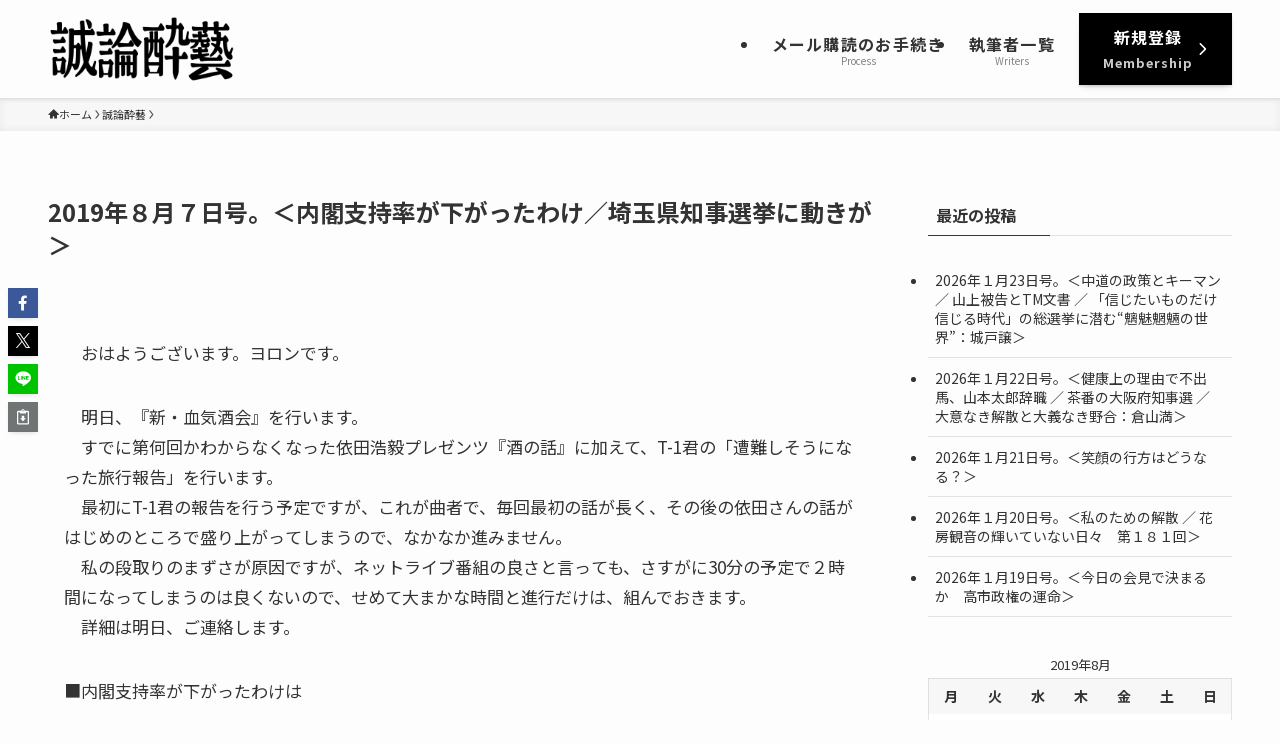

--- FILE ---
content_type: text/html; charset=UTF-8
request_url: https://seironsuigei.jp/2019/08/07/14923/
body_size: 22042
content:
<!DOCTYPE html>
<html lang="ja" data-loaded="false" data-scrolled="false" data-spmenu="closed">
<head>
<meta charset="utf-8">
<meta name="format-detection" content="telephone=no">
<meta http-equiv="X-UA-Compatible" content="IE=edge">
<meta name="viewport" content="width=device-width, viewport-fit=cover">
<title>2019年８月７日号。＜内閣支持率が下がったわけ／埼玉県知事選挙に動きが＞ &#8211; 誠論酔藝</title>
<meta name='robots' content='max-image-preview:large' />
<link rel='dns-prefetch' href='//webfonts.xserver.jp' />
<link rel='dns-prefetch' href='//cdn.jsdelivr.net' />
<link rel="alternate" type="application/rss+xml" title="誠論酔藝 &raquo; フィード" href="https://seironsuigei.jp/feed/" />
<link rel="alternate" type="application/rss+xml" title="誠論酔藝 &raquo; コメントフィード" href="https://seironsuigei.jp/comments/feed/" />
<style id='wp-img-auto-sizes-contain-inline-css' type='text/css'>
img:is([sizes=auto i],[sizes^="auto," i]){contain-intrinsic-size:3000px 1500px}
/*# sourceURL=wp-img-auto-sizes-contain-inline-css */
</style>
<style id='wp-block-library-inline-css' type='text/css'>
:root{--wp-block-synced-color:#7a00df;--wp-block-synced-color--rgb:122,0,223;--wp-bound-block-color:var(--wp-block-synced-color);--wp-editor-canvas-background:#ddd;--wp-admin-theme-color:#007cba;--wp-admin-theme-color--rgb:0,124,186;--wp-admin-theme-color-darker-10:#006ba1;--wp-admin-theme-color-darker-10--rgb:0,107,160.5;--wp-admin-theme-color-darker-20:#005a87;--wp-admin-theme-color-darker-20--rgb:0,90,135;--wp-admin-border-width-focus:2px}@media (min-resolution:192dpi){:root{--wp-admin-border-width-focus:1.5px}}.wp-element-button{cursor:pointer}:root .has-very-light-gray-background-color{background-color:#eee}:root .has-very-dark-gray-background-color{background-color:#313131}:root .has-very-light-gray-color{color:#eee}:root .has-very-dark-gray-color{color:#313131}:root .has-vivid-green-cyan-to-vivid-cyan-blue-gradient-background{background:linear-gradient(135deg,#00d084,#0693e3)}:root .has-purple-crush-gradient-background{background:linear-gradient(135deg,#34e2e4,#4721fb 50%,#ab1dfe)}:root .has-hazy-dawn-gradient-background{background:linear-gradient(135deg,#faaca8,#dad0ec)}:root .has-subdued-olive-gradient-background{background:linear-gradient(135deg,#fafae1,#67a671)}:root .has-atomic-cream-gradient-background{background:linear-gradient(135deg,#fdd79a,#004a59)}:root .has-nightshade-gradient-background{background:linear-gradient(135deg,#330968,#31cdcf)}:root .has-midnight-gradient-background{background:linear-gradient(135deg,#020381,#2874fc)}:root{--wp--preset--font-size--normal:16px;--wp--preset--font-size--huge:42px}.has-regular-font-size{font-size:1em}.has-larger-font-size{font-size:2.625em}.has-normal-font-size{font-size:var(--wp--preset--font-size--normal)}.has-huge-font-size{font-size:var(--wp--preset--font-size--huge)}.has-text-align-center{text-align:center}.has-text-align-left{text-align:left}.has-text-align-right{text-align:right}.has-fit-text{white-space:nowrap!important}#end-resizable-editor-section{display:none}.aligncenter{clear:both}.items-justified-left{justify-content:flex-start}.items-justified-center{justify-content:center}.items-justified-right{justify-content:flex-end}.items-justified-space-between{justify-content:space-between}.screen-reader-text{border:0;clip-path:inset(50%);height:1px;margin:-1px;overflow:hidden;padding:0;position:absolute;width:1px;word-wrap:normal!important}.screen-reader-text:focus{background-color:#ddd;clip-path:none;color:#444;display:block;font-size:1em;height:auto;left:5px;line-height:normal;padding:15px 23px 14px;text-decoration:none;top:5px;width:auto;z-index:100000}html :where(.has-border-color){border-style:solid}html :where([style*=border-top-color]){border-top-style:solid}html :where([style*=border-right-color]){border-right-style:solid}html :where([style*=border-bottom-color]){border-bottom-style:solid}html :where([style*=border-left-color]){border-left-style:solid}html :where([style*=border-width]){border-style:solid}html :where([style*=border-top-width]){border-top-style:solid}html :where([style*=border-right-width]){border-right-style:solid}html :where([style*=border-bottom-width]){border-bottom-style:solid}html :where([style*=border-left-width]){border-left-style:solid}html :where(img[class*=wp-image-]){height:auto;max-width:100%}:where(figure){margin:0 0 1em}html :where(.is-position-sticky){--wp-admin--admin-bar--position-offset:var(--wp-admin--admin-bar--height,0px)}@media screen and (max-width:600px){html :where(.is-position-sticky){--wp-admin--admin-bar--position-offset:0px}}
/* VK Color Palettes */

/*# sourceURL=wp-block-library-inline-css */
</style><style id='global-styles-inline-css' type='text/css'>
:root{--wp--preset--aspect-ratio--square: 1;--wp--preset--aspect-ratio--4-3: 4/3;--wp--preset--aspect-ratio--3-4: 3/4;--wp--preset--aspect-ratio--3-2: 3/2;--wp--preset--aspect-ratio--2-3: 2/3;--wp--preset--aspect-ratio--16-9: 16/9;--wp--preset--aspect-ratio--9-16: 9/16;--wp--preset--color--black: #000;--wp--preset--color--cyan-bluish-gray: #abb8c3;--wp--preset--color--white: #fff;--wp--preset--color--pale-pink: #f78da7;--wp--preset--color--vivid-red: #cf2e2e;--wp--preset--color--luminous-vivid-orange: #ff6900;--wp--preset--color--luminous-vivid-amber: #fcb900;--wp--preset--color--light-green-cyan: #7bdcb5;--wp--preset--color--vivid-green-cyan: #00d084;--wp--preset--color--pale-cyan-blue: #8ed1fc;--wp--preset--color--vivid-cyan-blue: #0693e3;--wp--preset--color--vivid-purple: #9b51e0;--wp--preset--color--swl-main: var(--color_main);--wp--preset--color--swl-main-thin: var(--color_main_thin);--wp--preset--color--swl-gray: var(--color_gray);--wp--preset--color--swl-deep-01: var(--color_deep01);--wp--preset--color--swl-deep-02: var(--color_deep02);--wp--preset--color--swl-deep-03: var(--color_deep03);--wp--preset--color--swl-deep-04: var(--color_deep04);--wp--preset--color--swl-pale-01: var(--color_pale01);--wp--preset--color--swl-pale-02: var(--color_pale02);--wp--preset--color--swl-pale-03: var(--color_pale03);--wp--preset--color--swl-pale-04: var(--color_pale04);--wp--preset--gradient--vivid-cyan-blue-to-vivid-purple: linear-gradient(135deg,rgb(6,147,227) 0%,rgb(155,81,224) 100%);--wp--preset--gradient--light-green-cyan-to-vivid-green-cyan: linear-gradient(135deg,rgb(122,220,180) 0%,rgb(0,208,130) 100%);--wp--preset--gradient--luminous-vivid-amber-to-luminous-vivid-orange: linear-gradient(135deg,rgb(252,185,0) 0%,rgb(255,105,0) 100%);--wp--preset--gradient--luminous-vivid-orange-to-vivid-red: linear-gradient(135deg,rgb(255,105,0) 0%,rgb(207,46,46) 100%);--wp--preset--gradient--very-light-gray-to-cyan-bluish-gray: linear-gradient(135deg,rgb(238,238,238) 0%,rgb(169,184,195) 100%);--wp--preset--gradient--cool-to-warm-spectrum: linear-gradient(135deg,rgb(74,234,220) 0%,rgb(151,120,209) 20%,rgb(207,42,186) 40%,rgb(238,44,130) 60%,rgb(251,105,98) 80%,rgb(254,248,76) 100%);--wp--preset--gradient--blush-light-purple: linear-gradient(135deg,rgb(255,206,236) 0%,rgb(152,150,240) 100%);--wp--preset--gradient--blush-bordeaux: linear-gradient(135deg,rgb(254,205,165) 0%,rgb(254,45,45) 50%,rgb(107,0,62) 100%);--wp--preset--gradient--luminous-dusk: linear-gradient(135deg,rgb(255,203,112) 0%,rgb(199,81,192) 50%,rgb(65,88,208) 100%);--wp--preset--gradient--pale-ocean: linear-gradient(135deg,rgb(255,245,203) 0%,rgb(182,227,212) 50%,rgb(51,167,181) 100%);--wp--preset--gradient--electric-grass: linear-gradient(135deg,rgb(202,248,128) 0%,rgb(113,206,126) 100%);--wp--preset--gradient--midnight: linear-gradient(135deg,rgb(2,3,129) 0%,rgb(40,116,252) 100%);--wp--preset--font-size--small: 0.9em;--wp--preset--font-size--medium: 1.1em;--wp--preset--font-size--large: 1.25em;--wp--preset--font-size--x-large: 42px;--wp--preset--font-size--xs: 0.75em;--wp--preset--font-size--huge: 1.6em;--wp--preset--spacing--20: 0.44rem;--wp--preset--spacing--30: 0.67rem;--wp--preset--spacing--40: 1rem;--wp--preset--spacing--50: 1.5rem;--wp--preset--spacing--60: 2.25rem;--wp--preset--spacing--70: 3.38rem;--wp--preset--spacing--80: 5.06rem;--wp--preset--shadow--natural: 6px 6px 9px rgba(0, 0, 0, 0.2);--wp--preset--shadow--deep: 12px 12px 50px rgba(0, 0, 0, 0.4);--wp--preset--shadow--sharp: 6px 6px 0px rgba(0, 0, 0, 0.2);--wp--preset--shadow--outlined: 6px 6px 0px -3px rgb(255, 255, 255), 6px 6px rgb(0, 0, 0);--wp--preset--shadow--crisp: 6px 6px 0px rgb(0, 0, 0);}:where(.is-layout-flex){gap: 0.5em;}:where(.is-layout-grid){gap: 0.5em;}body .is-layout-flex{display: flex;}.is-layout-flex{flex-wrap: wrap;align-items: center;}.is-layout-flex > :is(*, div){margin: 0;}body .is-layout-grid{display: grid;}.is-layout-grid > :is(*, div){margin: 0;}:where(.wp-block-columns.is-layout-flex){gap: 2em;}:where(.wp-block-columns.is-layout-grid){gap: 2em;}:where(.wp-block-post-template.is-layout-flex){gap: 1.25em;}:where(.wp-block-post-template.is-layout-grid){gap: 1.25em;}.has-black-color{color: var(--wp--preset--color--black) !important;}.has-cyan-bluish-gray-color{color: var(--wp--preset--color--cyan-bluish-gray) !important;}.has-white-color{color: var(--wp--preset--color--white) !important;}.has-pale-pink-color{color: var(--wp--preset--color--pale-pink) !important;}.has-vivid-red-color{color: var(--wp--preset--color--vivid-red) !important;}.has-luminous-vivid-orange-color{color: var(--wp--preset--color--luminous-vivid-orange) !important;}.has-luminous-vivid-amber-color{color: var(--wp--preset--color--luminous-vivid-amber) !important;}.has-light-green-cyan-color{color: var(--wp--preset--color--light-green-cyan) !important;}.has-vivid-green-cyan-color{color: var(--wp--preset--color--vivid-green-cyan) !important;}.has-pale-cyan-blue-color{color: var(--wp--preset--color--pale-cyan-blue) !important;}.has-vivid-cyan-blue-color{color: var(--wp--preset--color--vivid-cyan-blue) !important;}.has-vivid-purple-color{color: var(--wp--preset--color--vivid-purple) !important;}.has-black-background-color{background-color: var(--wp--preset--color--black) !important;}.has-cyan-bluish-gray-background-color{background-color: var(--wp--preset--color--cyan-bluish-gray) !important;}.has-white-background-color{background-color: var(--wp--preset--color--white) !important;}.has-pale-pink-background-color{background-color: var(--wp--preset--color--pale-pink) !important;}.has-vivid-red-background-color{background-color: var(--wp--preset--color--vivid-red) !important;}.has-luminous-vivid-orange-background-color{background-color: var(--wp--preset--color--luminous-vivid-orange) !important;}.has-luminous-vivid-amber-background-color{background-color: var(--wp--preset--color--luminous-vivid-amber) !important;}.has-light-green-cyan-background-color{background-color: var(--wp--preset--color--light-green-cyan) !important;}.has-vivid-green-cyan-background-color{background-color: var(--wp--preset--color--vivid-green-cyan) !important;}.has-pale-cyan-blue-background-color{background-color: var(--wp--preset--color--pale-cyan-blue) !important;}.has-vivid-cyan-blue-background-color{background-color: var(--wp--preset--color--vivid-cyan-blue) !important;}.has-vivid-purple-background-color{background-color: var(--wp--preset--color--vivid-purple) !important;}.has-black-border-color{border-color: var(--wp--preset--color--black) !important;}.has-cyan-bluish-gray-border-color{border-color: var(--wp--preset--color--cyan-bluish-gray) !important;}.has-white-border-color{border-color: var(--wp--preset--color--white) !important;}.has-pale-pink-border-color{border-color: var(--wp--preset--color--pale-pink) !important;}.has-vivid-red-border-color{border-color: var(--wp--preset--color--vivid-red) !important;}.has-luminous-vivid-orange-border-color{border-color: var(--wp--preset--color--luminous-vivid-orange) !important;}.has-luminous-vivid-amber-border-color{border-color: var(--wp--preset--color--luminous-vivid-amber) !important;}.has-light-green-cyan-border-color{border-color: var(--wp--preset--color--light-green-cyan) !important;}.has-vivid-green-cyan-border-color{border-color: var(--wp--preset--color--vivid-green-cyan) !important;}.has-pale-cyan-blue-border-color{border-color: var(--wp--preset--color--pale-cyan-blue) !important;}.has-vivid-cyan-blue-border-color{border-color: var(--wp--preset--color--vivid-cyan-blue) !important;}.has-vivid-purple-border-color{border-color: var(--wp--preset--color--vivid-purple) !important;}.has-vivid-cyan-blue-to-vivid-purple-gradient-background{background: var(--wp--preset--gradient--vivid-cyan-blue-to-vivid-purple) !important;}.has-light-green-cyan-to-vivid-green-cyan-gradient-background{background: var(--wp--preset--gradient--light-green-cyan-to-vivid-green-cyan) !important;}.has-luminous-vivid-amber-to-luminous-vivid-orange-gradient-background{background: var(--wp--preset--gradient--luminous-vivid-amber-to-luminous-vivid-orange) !important;}.has-luminous-vivid-orange-to-vivid-red-gradient-background{background: var(--wp--preset--gradient--luminous-vivid-orange-to-vivid-red) !important;}.has-very-light-gray-to-cyan-bluish-gray-gradient-background{background: var(--wp--preset--gradient--very-light-gray-to-cyan-bluish-gray) !important;}.has-cool-to-warm-spectrum-gradient-background{background: var(--wp--preset--gradient--cool-to-warm-spectrum) !important;}.has-blush-light-purple-gradient-background{background: var(--wp--preset--gradient--blush-light-purple) !important;}.has-blush-bordeaux-gradient-background{background: var(--wp--preset--gradient--blush-bordeaux) !important;}.has-luminous-dusk-gradient-background{background: var(--wp--preset--gradient--luminous-dusk) !important;}.has-pale-ocean-gradient-background{background: var(--wp--preset--gradient--pale-ocean) !important;}.has-electric-grass-gradient-background{background: var(--wp--preset--gradient--electric-grass) !important;}.has-midnight-gradient-background{background: var(--wp--preset--gradient--midnight) !important;}.has-small-font-size{font-size: var(--wp--preset--font-size--small) !important;}.has-medium-font-size{font-size: var(--wp--preset--font-size--medium) !important;}.has-large-font-size{font-size: var(--wp--preset--font-size--large) !important;}.has-x-large-font-size{font-size: var(--wp--preset--font-size--x-large) !important;}
/*# sourceURL=global-styles-inline-css */
</style>

<link rel='stylesheet' id='swell-icons-css' href='https://seironsuigei.jp/wp-content/themes/swell/build/css/swell-icons.css?ver=2.15.0' type='text/css' media='all' />
<link rel='stylesheet' id='main_style-css' href='https://seironsuigei.jp/wp-content/themes/swell/build/css/main.css?ver=2.15.0' type='text/css' media='all' />
<link rel='stylesheet' id='swell_blocks-css' href='https://seironsuigei.jp/wp-content/themes/swell/build/css/blocks.css?ver=2.15.0' type='text/css' media='all' />
<style id='swell_custom-inline-css' type='text/css'>
:root{--swl-fz--content:4.2vw;--swl-font_family:"Noto Sans JP", sans-serif;--swl-font_weight:400;--color_main:#ba0000;--color_text:#333;--color_link:#1176d4;--color_htag:#ba0000;--color_bg:#fdfdfd;--color_gradient1:#d8ffff;--color_gradient2:#87e7ff;--color_main_thin:rgba(233, 0, 0, 0.05 );--color_main_dark:rgba(140, 0, 0, 1 );--color_list_check:#ba0000;--color_list_num:#ba0000;--color_list_good:#86dd7b;--color_list_triangle:#f4e03a;--color_list_bad:#f36060;--color_faq_q:#d55656;--color_faq_a:#6599b7;--color_icon_good:#3cd250;--color_icon_good_bg:#ecffe9;--color_icon_bad:#4b73eb;--color_icon_bad_bg:#eafaff;--color_icon_info:#f578b4;--color_icon_info_bg:#fff0fa;--color_icon_announce:#ffa537;--color_icon_announce_bg:#fff5f0;--color_icon_pen:#7a7a7a;--color_icon_pen_bg:#f7f7f7;--color_icon_book:#787364;--color_icon_book_bg:#f8f6ef;--color_icon_point:#ffa639;--color_icon_check:#86d67c;--color_icon_batsu:#f36060;--color_icon_hatena:#5295cc;--color_icon_caution:#f7da38;--color_icon_memo:#84878a;--color_deep01:#e44141;--color_deep02:#3d79d5;--color_deep03:#63a84d;--color_deep04:#f09f4d;--color_pale01:#fff2f0;--color_pale02:#f3f8fd;--color_pale03:#f1f9ee;--color_pale04:#fdf9ee;--color_mark_blue:#b7e3ff;--color_mark_green:#bdf9c3;--color_mark_yellow:#fcf69f;--color_mark_orange:#ffddbc;--border01:solid 1px var(--color_main);--border02:double 4px var(--color_main);--border03:dashed 2px var(--color_border);--border04:solid 4px var(--color_gray);--card_posts_thumb_ratio:56.25%;--list_posts_thumb_ratio:61.805%;--big_posts_thumb_ratio:56.25%;--thumb_posts_thumb_ratio:61.805%;--blogcard_thumb_ratio:56.25%;--color_header_bg:#fdfdfd;--color_header_text:#333;--color_footer_bg:#fdfdfd;--color_footer_text:#333;--container_size:1200px;--article_size:900px;--logo_size_sp:80px;--logo_size_pc:66px;--logo_size_pcfix:48px;}.swl-cell-bg[data-icon="doubleCircle"]{--cell-icon-color:#ffc977}.swl-cell-bg[data-icon="circle"]{--cell-icon-color:#94e29c}.swl-cell-bg[data-icon="triangle"]{--cell-icon-color:#eeda2f}.swl-cell-bg[data-icon="close"]{--cell-icon-color:#ec9191}.swl-cell-bg[data-icon="hatena"]{--cell-icon-color:#93c9da}.swl-cell-bg[data-icon="check"]{--cell-icon-color:#94e29c}.swl-cell-bg[data-icon="line"]{--cell-icon-color:#9b9b9b}.cap_box[data-colset="col1"]{--capbox-color:#f59b5f;--capbox-color--bg:#fff8eb}.cap_box[data-colset="col2"]{--capbox-color:#5fb9f5;--capbox-color--bg:#edf5ff}.cap_box[data-colset="col3"]{--capbox-color:#2fcd90;--capbox-color--bg:#eafaf2}.red_{--the-btn-color:#f74a4a;--the-btn-color2:#ffbc49;--the-solid-shadow: rgba(185, 56, 56, 1 )}.blue_{--the-btn-color:#338df4;--the-btn-color2:#35eaff;--the-solid-shadow: rgba(38, 106, 183, 1 )}.green_{--the-btn-color:#000000;--the-btn-color2:#7bf7bd;--the-solid-shadow: rgba(0, 0, 0, 1 )}.is-style-btn_normal{--the-btn-radius:0px}.is-style-btn_solid{--the-btn-radius:0px}.is-style-btn_shiny{--the-btn-radius:0px}.is-style-btn_line{--the-btn-radius:0px}.post_content blockquote{padding:1.5em 2em 1.5em 3em}.post_content blockquote::before{content:"";display:block;width:5px;height:calc(100% - 3em);top:1.5em;left:1.5em;border-left:solid 1px rgba(180,180,180,.75);border-right:solid 1px rgba(180,180,180,.75);}.mark_blue{background:-webkit-linear-gradient(transparent 64%,var(--color_mark_blue) 0%);background:linear-gradient(transparent 64%,var(--color_mark_blue) 0%)}.mark_green{background:-webkit-linear-gradient(transparent 64%,var(--color_mark_green) 0%);background:linear-gradient(transparent 64%,var(--color_mark_green) 0%)}.mark_yellow{background:-webkit-linear-gradient(transparent 64%,var(--color_mark_yellow) 0%);background:linear-gradient(transparent 64%,var(--color_mark_yellow) 0%)}.mark_orange{background:-webkit-linear-gradient(transparent 64%,var(--color_mark_orange) 0%);background:linear-gradient(transparent 64%,var(--color_mark_orange) 0%)}[class*="is-style-icon_"]{color:#333;border-width:0}[class*="is-style-big_icon_"]{border-width:2px;border-style:solid}[data-col="gray"] .c-balloon__text{background:#f7f7f7;border-color:#ccc}[data-col="gray"] .c-balloon__before{border-right-color:#f7f7f7}[data-col="green"] .c-balloon__text{background:#d1f8c2;border-color:#9ddd93}[data-col="green"] .c-balloon__before{border-right-color:#d1f8c2}[data-col="blue"] .c-balloon__text{background:#e2f6ff;border-color:#93d2f0}[data-col="blue"] .c-balloon__before{border-right-color:#e2f6ff}[data-col="red"] .c-balloon__text{background:#ffebeb;border-color:#f48789}[data-col="red"] .c-balloon__before{border-right-color:#ffebeb}[data-col="yellow"] .c-balloon__text{background:#f9f7d2;border-color:#fbe593}[data-col="yellow"] .c-balloon__before{border-right-color:#f9f7d2}.-type-list2 .p-postList__body::after,.-type-big .p-postList__body::after{content: "READ MORE »";}.c-postThumb__cat{background-color:#ba0000;color:#fff;background-image: repeating-linear-gradient(-45deg,rgba(255,255,255,.1),rgba(255,255,255,.1) 6px,transparent 6px,transparent 12px)}.post_content h2:where(:not([class^="swell-block-"]):not(.faq_q):not(.p-postList__title)){background:var(--color_htag);padding:.75em 1em;color:#fff}.post_content h2:where(:not([class^="swell-block-"]):not(.faq_q):not(.p-postList__title))::before{position:absolute;display:block;pointer-events:none;content:"";top:-4px;left:0;width:100%;height:calc(100% + 4px);box-sizing:content-box;border-top:solid 2px var(--color_htag);border-bottom:solid 2px var(--color_htag)}.post_content h3:where(:not([class^="swell-block-"]):not(.faq_q):not(.p-postList__title)){padding:0 .5em .5em}.post_content h3:where(:not([class^="swell-block-"]):not(.faq_q):not(.p-postList__title))::before{content:"";width:100%;height:2px;background: repeating-linear-gradient(90deg, var(--color_htag) 0%, var(--color_htag) 29.3%, rgba(150,150,150,.2) 29.3%, rgba(150,150,150,.2) 100%)}.post_content h4:where(:not([class^="swell-block-"]):not(.faq_q):not(.p-postList__title)){padding:0 0 0 16px;border-left:solid 2px var(--color_htag)}.l-header{box-shadow: 0 1px 4px rgba(0,0,0,.12)}.l-header__menuBtn{order:1}.l-header__customBtn{order:3}.c-gnav a::after{background:var(--color_main);width:100%;height:0px}.p-spHeadMenu .menu-item.-current{border-bottom-color:var(--color_main)}.c-gnav > li:hover > a::after,.c-gnav > .-current > a::after{height:6px}.c-gnav .sub-menu{color:#333;background:#fff}.l-fixHeader::before{opacity:1}#pagetop{border-radius:50%}.c-widget__title.-spmenu{padding:.5em .75em;border-radius:var(--swl-radius--2, 0px);background:var(--color_main);color:#fff;}.c-widget__title.-footer{padding:.5em}.c-widget__title.-footer::before{content:"";bottom:0;left:0;width:40%;z-index:1;background:var(--color_main)}.c-widget__title.-footer::after{content:"";bottom:0;left:0;width:100%;background:var(--color_border)}.c-secTitle{border-left:solid 2px var(--color_main);padding:0em .75em}.p-spMenu{color:#333}.p-spMenu__inner::before{background:#fdfdfd;opacity:1}.p-spMenu__overlay{background:#000;opacity:0.6}[class*="page-numbers"]{color:#fff;background-color:#dedede}a{text-decoration: none}.l-topTitleArea.c-filterLayer::before{background-color:#000;opacity:0.2;content:""}.p-toc__list.is-style-index li::before{color:var(--color_main)}@media screen and (min-width: 960px){:root{}}@media screen and (max-width: 959px){:root{}.l-header__logo{order:2;text-align:center}}@media screen and (min-width: 600px){:root{--swl-fz--content:17px;}}@media screen and (max-width: 599px){:root{}}@media (min-width: 1108px) {.alignwide{left:-100px;width:calc(100% + 200px);}}@media (max-width: 1108px) {.-sidebar-off .swell-block-fullWide__inner.l-container .alignwide{left:0px;width:100%;}}.l-fixHeader .l-fixHeader__gnav{order:0}[data-scrolled=true] .l-fixHeader[data-ready]{opacity:1;-webkit-transform:translateY(0)!important;transform:translateY(0)!important;visibility:visible}.-body-solid .l-fixHeader{box-shadow:0 2px 4px var(--swl-color_shadow)}.l-fixHeader__inner{align-items:stretch;color:var(--color_header_text);display:flex;padding-bottom:0;padding-top:0;position:relative;z-index:1}.l-fixHeader__logo{align-items:center;display:flex;line-height:1;margin-right:24px;order:0;padding:16px 0}.is-style-btn_normal a,.is-style-btn_shiny a{box-shadow:var(--swl-btn_shadow)}.c-shareBtns__btn,.is-style-balloon>.c-tabList .c-tabList__button,.p-snsCta,[class*=page-numbers]{box-shadow:var(--swl-box_shadow)}.p-articleThumb__img,.p-articleThumb__youtube{box-shadow:var(--swl-img_shadow)}.p-pickupBanners__item .c-bannerLink,.p-postList__thumb{box-shadow:0 2px 8px rgba(0,0,0,.1),0 4px 4px -4px rgba(0,0,0,.1)}.p-postList.-w-ranking li:before{background-image:repeating-linear-gradient(-45deg,hsla(0,0%,100%,.1),hsla(0,0%,100%,.1) 6px,transparent 0,transparent 12px);box-shadow:1px 1px 4px rgba(0,0,0,.2)}@media (min-width:960px){.-series .l-header__inner{align-items:stretch;display:flex}.-series .l-header__logo{align-items:center;display:flex;flex-wrap:wrap;margin-right:24px;padding:16px 0}.-series .l-header__logo .c-catchphrase{font-size:13px;padding:4px 0}.-series .c-headLogo{margin-right:16px}.-series-right .l-header__inner{justify-content:space-between}.-series-right .c-gnavWrap{margin-left:auto}.-series-right .w-header{margin-left:12px}.-series-left .w-header{margin-left:auto}}@media (min-width:960px) and (min-width:600px){.-series .c-headLogo{max-width:400px}}.c-gnav .sub-menu a:before,.c-listMenu a:before{-webkit-font-smoothing:antialiased;-moz-osx-font-smoothing:grayscale;font-family:icomoon!important;font-style:normal;font-variant:normal;font-weight:400;line-height:1;text-transform:none}.c-submenuToggleBtn{display:none}.c-listMenu a{padding:.75em 1em .75em 1.5em;transition:padding .25s}.c-listMenu a:hover{padding-left:1.75em;padding-right:.75em}.c-gnav .sub-menu a:before,.c-listMenu a:before{color:inherit;content:"\e921";display:inline-block;left:2px;position:absolute;top:50%;-webkit-transform:translateY(-50%);transform:translateY(-50%);vertical-align:middle}.widget_categories>ul>.cat-item>a,.wp-block-categories-list>li>a{padding-left:1.75em}.c-listMenu .children,.c-listMenu .sub-menu{margin:0}.c-listMenu .children a,.c-listMenu .sub-menu a{font-size:.9em;padding-left:2.5em}.c-listMenu .children a:before,.c-listMenu .sub-menu a:before{left:1em}.c-listMenu .children a:hover,.c-listMenu .sub-menu a:hover{padding-left:2.75em}.c-listMenu .children ul a,.c-listMenu .sub-menu ul a{padding-left:3.25em}.c-listMenu .children ul a:before,.c-listMenu .sub-menu ul a:before{left:1.75em}.c-listMenu .children ul a:hover,.c-listMenu .sub-menu ul a:hover{padding-left:3.5em}.c-gnav li:hover>.sub-menu{opacity:1;visibility:visible}.c-gnav .sub-menu:before{background:inherit;content:"";height:100%;left:0;position:absolute;top:0;width:100%;z-index:0}.c-gnav .sub-menu .sub-menu{left:100%;top:0;z-index:-1}.c-gnav .sub-menu a{padding-left:2em}.c-gnav .sub-menu a:before{left:.5em}.c-gnav .sub-menu a:hover .ttl{left:4px}:root{--color_content_bg:var(--color_bg);}.c-widget__title.-side{padding:.5em}.c-widget__title.-side::before{content:"";bottom:0;left:0;width:40%;z-index:1;background:var(--color_main)}.c-widget__title.-side::after{content:"";bottom:0;left:0;width:100%;background:var(--color_border)}.c-shareBtns__item:not(:last-child){margin-right:4px}.c-shareBtns__btn{padding:8px 0}.single.-index-off .w-beforeToc{display:none}@media screen and (min-width: 960px){:root{}.single .c-postTitle__date{display:none}}@media screen and (max-width: 959px){:root{}.single .c-postTitle__date{display:none}}@media screen and (min-width: 600px){:root{}}@media screen and (max-width: 599px){:root{}}.swell-block-fullWide__inner.l-container{--swl-fw_inner_pad:var(--swl-pad_container,0px)}@media (min-width:960px){.-sidebar-on .l-content .alignfull,.-sidebar-on .l-content .alignwide{left:-16px;width:calc(100% + 32px)}.swell-block-fullWide__inner.l-article{--swl-fw_inner_pad:var(--swl-pad_post_content,0px)}.-sidebar-on .swell-block-fullWide__inner .alignwide{left:0;width:100%}.-sidebar-on .swell-block-fullWide__inner .alignfull{left:calc(0px - var(--swl-fw_inner_pad, 0))!important;margin-left:0!important;margin-right:0!important;width:calc(100% + var(--swl-fw_inner_pad, 0)*2)!important}}.p-relatedPosts .p-postList__item{margin-bottom:1.5em}.p-relatedPosts .p-postList__times,.p-relatedPosts .p-postList__times>:last-child{margin-right:0}@media (min-width:600px){.p-relatedPosts .p-postList__item{width:33.33333%}}@media screen and (min-width:600px) and (max-width:1239px){.p-relatedPosts .p-postList__item:nth-child(7),.p-relatedPosts .p-postList__item:nth-child(8){display:none}}@media screen and (min-width:1240px){.p-relatedPosts .p-postList__item{width:25%}}.-index-off .p-toc,.swell-toc-placeholder:empty{display:none}.p-toc.-modal{height:100%;margin:0;overflow-y:auto;padding:0}#main_content .p-toc{border-radius:var(--swl-radius--2,0);margin:4em auto;max-width:800px}#sidebar .p-toc{margin-top:-.5em}.p-toc .__pn:before{content:none!important;counter-increment:none}.p-toc .__prev{margin:0 0 1em}.p-toc .__next{margin:1em 0 0}.p-toc.is-omitted:not([data-omit=ct]) [data-level="2"] .p-toc__childList{height:0;margin-bottom:-.5em;visibility:hidden}.p-toc.is-omitted:not([data-omit=nest]){position:relative}.p-toc.is-omitted:not([data-omit=nest]):before{background:linear-gradient(hsla(0,0%,100%,0),var(--color_bg));bottom:5em;content:"";height:4em;left:0;opacity:.75;pointer-events:none;position:absolute;width:100%;z-index:1}.p-toc.is-omitted:not([data-omit=nest]):after{background:var(--color_bg);bottom:0;content:"";height:5em;left:0;opacity:.75;position:absolute;width:100%;z-index:1}.p-toc.is-omitted:not([data-omit=nest]) .__next,.p-toc.is-omitted:not([data-omit=nest]) [data-omit="1"]{display:none}.p-toc .p-toc__expandBtn{background-color:#f7f7f7;border:rgba(0,0,0,.2);border-radius:5em;box-shadow:0 0 0 1px #bbb;color:#333;display:block;font-size:14px;line-height:1.5;margin:.75em auto 0;min-width:6em;padding:.5em 1em;position:relative;transition:box-shadow .25s;z-index:2}.p-toc[data-omit=nest] .p-toc__expandBtn{display:inline-block;font-size:13px;margin:0 0 0 1.25em;padding:.5em .75em}.p-toc:not([data-omit=nest]) .p-toc__expandBtn:after,.p-toc:not([data-omit=nest]) .p-toc__expandBtn:before{border-top-color:inherit;border-top-style:dotted;border-top-width:3px;content:"";display:block;height:1px;position:absolute;top:calc(50% - 1px);transition:border-color .25s;width:100%;width:22px}.p-toc:not([data-omit=nest]) .p-toc__expandBtn:before{right:calc(100% + 1em)}.p-toc:not([data-omit=nest]) .p-toc__expandBtn:after{left:calc(100% + 1em)}.p-toc.is-expanded .p-toc__expandBtn{border-color:transparent}.p-toc__ttl{display:block;font-size:1.2em;line-height:1;position:relative;text-align:center}.p-toc__ttl:before{content:"\e918";display:inline-block;font-family:icomoon;margin-right:.5em;padding-bottom:2px;vertical-align:middle}#index_modal .p-toc__ttl{margin-bottom:.5em}.p-toc__list li{line-height:1.6}.p-toc__list>li+li{margin-top:.5em}.p-toc__list .p-toc__childList{padding-left:.5em}.p-toc__list [data-level="3"]{font-size:.9em}.p-toc__list .mininote{display:none}.post_content .p-toc__list{padding-left:0}#sidebar .p-toc__list{margin-bottom:0}#sidebar .p-toc__list .p-toc__childList{padding-left:0}.p-toc__link{color:inherit;font-size:inherit;text-decoration:none}.p-toc__link:hover{opacity:.8}.p-toc.-simple{border:1px solid var(--color_border);padding:1.25em}.p-toc.-simple .p-toc__ttl{border-bottom:1px dashed var(--color_border);margin-bottom:1em;padding:0 .5em .75em;text-align:left}@media (min-width:960px){#main_content .p-toc{width:92%}}@media (hover:hover){.p-toc .p-toc__expandBtn:hover{border-color:transparent;box-shadow:0 0 0 2px currentcolor}}.p-pnLinks{align-items:stretch;display:flex;justify-content:space-between;margin:2em 0}.p-pnLinks__item{font-size:3vw;position:relative;width:49%}.p-pnLinks__item:before{content:"";display:block;height:.5em;pointer-events:none;position:absolute;top:50%;width:.5em;z-index:1}.p-pnLinks__item.-prev:before{border-bottom:1px solid;border-left:1px solid;left:.35em;-webkit-transform:rotate(45deg) translateY(-50%);transform:rotate(45deg) translateY(-50%)}.p-pnLinks__item.-prev .p-pnLinks__thumb{margin-right:8px}.p-pnLinks__item.-next .p-pnLinks__link{justify-content:flex-end}.p-pnLinks__item.-next:before{border-bottom:1px solid;border-right:1px solid;right:.35em;-webkit-transform:rotate(-45deg) translateY(-50%);transform:rotate(-45deg) translateY(-50%)}.p-pnLinks__item.-next .p-pnLinks__thumb{margin-left:8px;order:2}.p-pnLinks__item.-next:first-child{margin-left:auto}.p-pnLinks__link{align-items:center;border-radius:var(--swl-radius--2,0);color:inherit;display:flex;height:100%;line-height:1.4;min-height:4em;padding:.6em 1em .5em;position:relative;text-decoration:none;transition:box-shadow .25s;width:100%}.p-pnLinks__thumb{border-radius:var(--swl-radius--4,0);height:32px;-o-object-fit:cover;object-fit:cover;width:48px}.p-pnLinks .-prev .p-pnLinks__link{padding-left:1.5em}.p-pnLinks .-prev:before{font-size:1.2em;left:0}.p-pnLinks .-next .p-pnLinks__link{padding-right:1.5em}.p-pnLinks .-next:before{font-size:1.2em;right:0}.p-pnLinks.-style-normal .-prev .p-pnLinks__link{border-left:1.25em solid var(--color_main)}.p-pnLinks.-style-normal .-prev:before{color:#fff}.p-pnLinks.-style-normal .-next .p-pnLinks__link{border-right:1.25em solid var(--color_main)}.p-pnLinks.-style-normal .-next:before{color:#fff}@media not all and (min-width:960px){.p-pnLinks.-thumb-on{display:block}.p-pnLinks.-thumb-on .p-pnLinks__item{width:100%}}@media (min-width:600px){.p-pnLinks__item{font-size:13px}.p-pnLinks__thumb{height:48px;width:72px}.p-pnLinks__title{transition:-webkit-transform .25s;transition:transform .25s;transition:transform .25s,-webkit-transform .25s}.-prev>.p-pnLinks__link:hover .p-pnLinks__title{-webkit-transform:translateX(4px);transform:translateX(4px)}.-next>.p-pnLinks__link:hover .p-pnLinks__title{-webkit-transform:translateX(-4px);transform:translateX(-4px)}.p-pnLinks .p-pnLinks__link:hover{opacity:.8}.p-pnLinks.-style-normal .-prev .p-pnLinks__link:hover{box-shadow:1px 1px 2px var(--swl-color_shadow)}.p-pnLinks.-style-normal .-next .p-pnLinks__link:hover{box-shadow:-1px 1px 2px var(--swl-color_shadow)}}
/*# sourceURL=swell_custom-inline-css */
</style>
<link rel='stylesheet' id='swell-parts/footer-css' href='https://seironsuigei.jp/wp-content/themes/swell/build/css/modules/parts/footer.css?ver=2.15.0' type='text/css' media='all' />
<link rel='stylesheet' id='swell-page/single-css' href='https://seironsuigei.jp/wp-content/themes/swell/build/css/modules/page/single.css?ver=2.15.0' type='text/css' media='all' />
<style id='classic-theme-styles-inline-css' type='text/css'>
/*! This file is auto-generated */
.wp-block-button__link{color:#fff;background-color:#32373c;border-radius:9999px;box-shadow:none;text-decoration:none;padding:calc(.667em + 2px) calc(1.333em + 2px);font-size:1.125em}.wp-block-file__button{background:#32373c;color:#fff;text-decoration:none}
/*# sourceURL=/wp-includes/css/classic-themes.min.css */
</style>
<link rel='stylesheet' id='vk-components-style-css' href='https://seironsuigei.jp/wp-content/plugins/vk-blocks-pro/vendor/vektor-inc/vk-component/src//assets/css/vk-components.css?ver=1.6.5' type='text/css' media='all' />
<link rel='stylesheet' id='contact-form-7-css' href='https://seironsuigei.jp/wp-content/plugins/contact-form-7/includes/css/styles.css?ver=6.1.4' type='text/css' media='all' />
<link rel='stylesheet' id='events-manager-css' href='https://seironsuigei.jp/wp-content/plugins/events-manager/includes/css/events-manager.min.css?ver=7.2.3' type='text/css' media='all' />
<style id='events-manager-inline-css' type='text/css'>
body .em { --font-family : inherit; --font-weight : inherit; --font-size : 1em; --line-height : inherit; }
/*# sourceURL=events-manager-inline-css */
</style>
<link rel='stylesheet' id='theme-my-login-css' href='https://seironsuigei.jp/wp-content/plugins/theme-my-login/assets/styles/theme-my-login.min.css?ver=7.1.14' type='text/css' media='all' />
<link rel='stylesheet' id='vk-filter-search-style-css' href='https://seironsuigei.jp/wp-content/plugins/vk-filter-search/inc/filter-search/package/build/style.css?ver=2.18.3.0' type='text/css' media='all' />
<link rel='stylesheet' id='vk-swiper-style-css' href='https://seironsuigei.jp/wp-content/plugins/vk-blocks-pro/vendor/vektor-inc/vk-swiper/src/assets/css/swiper-bundle.min.css?ver=11.0.2' type='text/css' media='all' />
<link rel='stylesheet' id='vkblocks-bootstrap-css' href='https://seironsuigei.jp/wp-content/plugins/vk-blocks-pro/build/bootstrap_vk_using.css?ver=4.3.1' type='text/css' media='all' />
<link rel='stylesheet' id='wp-members-css' href='https://seironsuigei.jp/wp-content/plugins/wp-members/assets/css/forms/generic-no-float.min.css?ver=3.5.4.3' type='text/css' media='all' />
<link rel='stylesheet' id='vk-blocks-build-css-css' href='https://seironsuigei.jp/wp-content/plugins/vk-blocks-pro/build/block-build.css?ver=1.115.0.0' type='text/css' media='all' />
<style id='vk-blocks-build-css-inline-css' type='text/css'>
:root { --vk-size-text: 16px; /* --vk-color-primary is deprecated. */ --vk-color-primary:#337ab7; }

	:root {
		--vk_image-mask-circle: url(https://seironsuigei.jp/wp-content/plugins/vk-blocks-pro/inc/vk-blocks/images/circle.svg);
		--vk_image-mask-wave01: url(https://seironsuigei.jp/wp-content/plugins/vk-blocks-pro/inc/vk-blocks/images/wave01.svg);
		--vk_image-mask-wave02: url(https://seironsuigei.jp/wp-content/plugins/vk-blocks-pro/inc/vk-blocks/images/wave02.svg);
		--vk_image-mask-wave03: url(https://seironsuigei.jp/wp-content/plugins/vk-blocks-pro/inc/vk-blocks/images/wave03.svg);
		--vk_image-mask-wave04: url(https://seironsuigei.jp/wp-content/plugins/vk-blocks-pro/inc/vk-blocks/images/wave04.svg);
	}
	

	:root {

		--vk-balloon-border-width:1px;

		--vk-balloon-speech-offset:-12px;
	}
	

	:root {
		--vk_flow-arrow: url(https://seironsuigei.jp/wp-content/plugins/vk-blocks-pro/inc/vk-blocks/images/arrow_bottom.svg);
	}
	
/*# sourceURL=vk-blocks-build-css-inline-css */
</style>
<link rel='stylesheet' id='vk-font-awesome-css' href='https://seironsuigei.jp/wp-content/plugins/vk-blocks-pro/vendor/vektor-inc/font-awesome-versions/src/versions/6/css/all.min.css?ver=6.6.0' type='text/css' media='all' />
<script type="text/javascript" id="vk-blocks/breadcrumb-script-js-extra">
/* <![CDATA[ */
var vkBreadcrumbSeparator = {"separator":""};
//# sourceURL=vk-blocks%2Fbreadcrumb-script-js-extra
/* ]]> */
</script>
<script type="text/javascript" src="https://seironsuigei.jp/wp-content/plugins/vk-blocks-pro/build/vk-breadcrumb.min.js?ver=1.115.0.0" id="vk-blocks/breadcrumb-script-js"></script>
<script type="text/javascript" src="https://seironsuigei.jp/wp-includes/js/jquery/jquery.min.js?ver=3.7.1" id="jquery-core-js"></script>
<script type="text/javascript" src="//webfonts.xserver.jp/js/xserverv3.js?fadein=0&amp;ver=2.0.9" id="typesquare_std-js"></script>
<script type="text/javascript" src="https://seironsuigei.jp/wp-includes/js/jquery/ui/core.min.js?ver=1.13.3" id="jquery-ui-core-js"></script>
<script type="text/javascript" src="https://seironsuigei.jp/wp-includes/js/jquery/ui/mouse.min.js?ver=1.13.3" id="jquery-ui-mouse-js"></script>
<script type="text/javascript" src="https://seironsuigei.jp/wp-includes/js/jquery/ui/sortable.min.js?ver=1.13.3" id="jquery-ui-sortable-js"></script>
<script type="text/javascript" src="https://seironsuigei.jp/wp-includes/js/jquery/ui/datepicker.min.js?ver=1.13.3" id="jquery-ui-datepicker-js"></script>
<script type="text/javascript" id="jquery-ui-datepicker-js-after">
/* <![CDATA[ */
jQuery(function(jQuery){jQuery.datepicker.setDefaults({"closeText":"\u9589\u3058\u308b","currentText":"\u4eca\u65e5","monthNames":["1\u6708","2\u6708","3\u6708","4\u6708","5\u6708","6\u6708","7\u6708","8\u6708","9\u6708","10\u6708","11\u6708","12\u6708"],"monthNamesShort":["1\u6708","2\u6708","3\u6708","4\u6708","5\u6708","6\u6708","7\u6708","8\u6708","9\u6708","10\u6708","11\u6708","12\u6708"],"nextText":"\u6b21","prevText":"\u524d","dayNames":["\u65e5\u66dc\u65e5","\u6708\u66dc\u65e5","\u706b\u66dc\u65e5","\u6c34\u66dc\u65e5","\u6728\u66dc\u65e5","\u91d1\u66dc\u65e5","\u571f\u66dc\u65e5"],"dayNamesShort":["\u65e5","\u6708","\u706b","\u6c34","\u6728","\u91d1","\u571f"],"dayNamesMin":["\u65e5","\u6708","\u706b","\u6c34","\u6728","\u91d1","\u571f"],"dateFormat":"yy\u5e74mm\u6708d\u65e5","firstDay":1,"isRTL":false});});
//# sourceURL=jquery-ui-datepicker-js-after
/* ]]> */
</script>
<script type="text/javascript" src="https://seironsuigei.jp/wp-includes/js/jquery/ui/resizable.min.js?ver=1.13.3" id="jquery-ui-resizable-js"></script>
<script type="text/javascript" src="https://seironsuigei.jp/wp-includes/js/jquery/ui/draggable.min.js?ver=1.13.3" id="jquery-ui-draggable-js"></script>
<script type="text/javascript" src="https://seironsuigei.jp/wp-includes/js/jquery/ui/controlgroup.min.js?ver=1.13.3" id="jquery-ui-controlgroup-js"></script>
<script type="text/javascript" src="https://seironsuigei.jp/wp-includes/js/jquery/ui/checkboxradio.min.js?ver=1.13.3" id="jquery-ui-checkboxradio-js"></script>
<script type="text/javascript" src="https://seironsuigei.jp/wp-includes/js/jquery/ui/button.min.js?ver=1.13.3" id="jquery-ui-button-js"></script>
<script type="text/javascript" src="https://seironsuigei.jp/wp-includes/js/jquery/ui/dialog.min.js?ver=1.13.3" id="jquery-ui-dialog-js"></script>
<script type="text/javascript" id="events-manager-js-extra">
/* <![CDATA[ */
var EM = {"ajaxurl":"https://seironsuigei.jp/wp-admin/admin-ajax.php","locationajaxurl":"https://seironsuigei.jp/wp-admin/admin-ajax.php?action=locations_search","firstDay":"1","locale":"ja","dateFormat":"yy-mm-dd","ui_css":"https://seironsuigei.jp/wp-content/plugins/events-manager/includes/css/jquery-ui/build.min.css","show24hours":"1","is_ssl":"1","autocomplete_limit":"10","calendar":{"breakpoints":{"small":560,"medium":908,"large":false},"month_format":"M Y"},"phone":"","datepicker":{"format":"Y/m/d","locale":"ja"},"search":{"breakpoints":{"small":650,"medium":850,"full":false}},"url":"https://seironsuigei.jp/wp-content/plugins/events-manager","assets":{"input.em-uploader":{"js":{"em-uploader":{"url":"https://seironsuigei.jp/wp-content/plugins/events-manager/includes/js/em-uploader.js?v=7.2.3","event":"em_uploader_ready"}}},".em-event-editor":{"js":{"event-editor":{"url":"https://seironsuigei.jp/wp-content/plugins/events-manager/includes/js/events-manager-event-editor.js?v=7.2.3","event":"em_event_editor_ready"}},"css":{"event-editor":"https://seironsuigei.jp/wp-content/plugins/events-manager/includes/css/events-manager-event-editor.min.css?v=7.2.3"}},".em-recurrence-sets, .em-timezone":{"js":{"luxon":{"url":"luxon/luxon.js?v=7.2.3","event":"em_luxon_ready"}}},".em-booking-form, #em-booking-form, .em-booking-recurring, .em-event-booking-form":{"js":{"em-bookings":{"url":"https://seironsuigei.jp/wp-content/plugins/events-manager/includes/js/bookingsform.js?v=7.2.3","event":"em_booking_form_js_loaded"}}},"#em-opt-archetypes":{"js":{"archetypes":"https://seironsuigei.jp/wp-content/plugins/events-manager/includes/js/admin-archetype-editor.js?v=7.2.3","archetypes_ms":"https://seironsuigei.jp/wp-content/plugins/events-manager/includes/js/admin-archetypes.js?v=7.2.3","qs":"qs/qs.js?v=7.2.3"}}},"cached":"","bookingInProgress":"\u4e88\u7d04\u7533\u8fbc\u307f\u304c\u884c\u308f\u308c\u308b\u307e\u3067\u304a\u5f85\u3061\u304f\u3060\u3055\u3044\u3002","tickets_save":"\u30c1\u30b1\u30c3\u30c8\u3092\u4fdd\u5b58","bookingajaxurl":"https://seironsuigei.jp/wp-admin/admin-ajax.php","bookings_export_save":"\u4e88\u7d04\u60c5\u5831\u306e\u30a8\u30af\u30b9\u30dd\u30fc\u30c8","bookings_settings_save":"\u8a2d\u5b9a\u3092\u4fdd\u5b58","booking_delete":"\u672c\u5f53\u306b\u524a\u9664\u3057\u307e\u3059\u304b ?","booking_offset":"30","bookings":{"submit_button":{"text":{"default":"\u4e88\u7d04\u3092\u7533\u8fbc\u3080","free":"\u4e88\u7d04\u3092\u7533\u8fbc\u3080","payment":"\u4e88\u7d04\u3092\u7533\u8fbc\u3080","processing":"Processing ..."}},"update_listener":""},"bb_full":"\u58f2\u308a\u5207\u308c","bb_book":"\u4eca\u3059\u3050\u4e88\u7d04","bb_booking":"\u4e88\u7d04\u7533\u8fbc\u307f\u3092\u51e6\u7406\u3057\u3066\u3044\u307e\u3059...","bb_booked":"\u4e88\u7d04\u3092\u7533\u8acb\u3057\u307e\u3057\u305f\u3002","bb_error":"\u4e88\u7d04\u30a8\u30e9\u30fc\u3067\u3059\u3002\u518d\u8a66\u884c\u3057\u307e\u3059\u304b\uff1f","bb_cancel":"\u30ad\u30e3\u30f3\u30bb\u30eb","bb_canceling":"\u30ad\u30e3\u30f3\u30bb\u30eb\u51e6\u7406\u4e2d...","bb_cancelled":"\u30ad\u30e3\u30f3\u30bb\u30eb\u6e08\u307f","bb_cancel_error":"\u30ad\u30e3\u30f3\u30bb\u30eb\u30a8\u30e9\u30fc\u3067\u3059\u3002\u518d\u8a66\u884c\u3057\u307e\u3059\u304b\uff1f","txt_search":"\u691c\u7d22","txt_searching":"\u691c\u7d22\u4e2d...","txt_loading":"\u8aad\u307f\u8fbc\u307f\u4e2d\u2026"};
//# sourceURL=events-manager-js-extra
/* ]]> */
</script>
<script type="text/javascript" src="https://seironsuigei.jp/wp-content/plugins/events-manager/includes/js/events-manager.js?ver=7.2.3" id="events-manager-js"></script>
<script type="text/javascript" src="https://seironsuigei.jp/wp-content/plugins/events-manager/includes/external/flatpickr/l10n/ja.js?ver=7.2.3" id="em-flatpickr-localization-js"></script>

<link href="https://fonts.googleapis.com/css?family=Noto+Sans+JP:400,700&#038;display=swap" rel="stylesheet">
<noscript><link href="https://seironsuigei.jp/wp-content/themes/swell/build/css/noscript.css" rel="stylesheet"></noscript>
<link rel="https://api.w.org/" href="https://seironsuigei.jp/wp-json/" /><link rel="alternate" title="JSON" type="application/json" href="https://seironsuigei.jp/wp-json/wp/v2/posts/14923" /><link rel="canonical" href="https://seironsuigei.jp/2019/08/07/14923/" />
<link rel='shortlink' href='https://seironsuigei.jp/?p=14923' />
<style id="lightning-color-custom-for-plugins" type="text/css">.headerTop,.siteHeader { background-color:#dd3333 ; }@media (min-width: 992px){.header_scrolled .gMenu_outer { background-color:#dd3333 ; }}.headerTop {border-bottom:1px solid rgba(255,255,255,0.2);}.header_scrolled .gMenu>li{border-left:1px solid rgba(255,255,255,0.2);}.header_scrolled .gMenu>li:last-child{ border-right:1px solid rgba(255,255,255,0.2);}.headerTop_contactBtn .btn.btn-primary {color:#dd3333;background-color: #fff;border-color:rgba(255,255,255,0.2);}.headerTop_contactBtn .btn.btn-primary:hover {opacity: 0.9;}.vk-mobile-nav-menu-btn {border-color:rgba(255,255,255,0.6);background-color:rgba(0,0,0,0.3);background-image: url(https://seironsuigei.jp/wp-content/themes/swell/inc/vk-mobile-nav/package/images/vk-menu-btn-white.svg);}.gMenu .acc-btn{background-image: url(https://seironsuigei.jp/wp-content/themes/swell/inc/vk-mobile-nav/package/images/vk-menu-acc-icon-open-white.svg);}.gMenu .acc-btn.acc-btn-close {background-image: url(https://seironsuigei.jp/wp-content/themes/swell/inc/vk-mobile-nav/package/images/vk-menu-close-white.svg);}.vk-menu-acc .acc-btn{border: 1px solid #fff;}.navbar-brand a { color: #ffffff ;}@media (min-width: 992px){.headerTop,.headerTop li a,ul.gMenu>li>a,ul.gMenu>li>a:hover { color: #ffffff ; }} /* @media (min-width: 992px) */</style><link rel="icon" href="https://seironsuigei.jp/wp-content/uploads/2020/12/cropped-suigeilogo3-32x32.png" sizes="32x32" />
<link rel="icon" href="https://seironsuigei.jp/wp-content/uploads/2020/12/cropped-suigeilogo3-192x192.png" sizes="192x192" />
<link rel="apple-touch-icon" href="https://seironsuigei.jp/wp-content/uploads/2020/12/cropped-suigeilogo3-180x180.png" />
<meta name="msapplication-TileImage" content="https://seironsuigei.jp/wp-content/uploads/2020/12/cropped-suigeilogo3-270x270.png" />
		<style type="text/css" id="wp-custom-css">
			.c-gnav>.menu-item>a .ttl {
font-size: 16px;
font-weight: bold;
letter-spacing: 1.3px;
}		</style>
		
<link rel="stylesheet" href="https://seironsuigei.jp/wp-content/themes/swell/build/css/print.css" media="print" >
</head>
<body>
<div id="body_wrap" class="wp-singular post-template-default single single-post postid-14923 single-format-standard wp-theme-swell fa_v6_css vk-blocks -body-solid -index-off -sidebar-on -frame-off id_14923" >
<div id="sp_menu" class="p-spMenu -left">
	<div class="p-spMenu__inner">
		<div class="p-spMenu__closeBtn">
			<button class="c-iconBtn -menuBtn c-plainBtn" data-onclick="toggleMenu" aria-label="メニューを閉じる">
				<i class="c-iconBtn__icon icon-close-thin"></i>
			</button>
		</div>
		<div class="p-spMenu__body">
			<div class="c-widget__title -spmenu">
				MENU			</div>
			<div class="p-spMenu__nav">
				<ul class="c-spnav c-listMenu"><li class="menu-item menu-item-type-post_type menu-item-object-page menu-item-has-children menu-item-107"><a href="https://seironsuigei.jp/procedure/">メール購読のお手続き<span class="c-smallNavTitle desc">Process</span></a>
<ul class="sub-menu">
	<li class="menu-item menu-item-type-post_type menu-item-object-page menu-item-108"><a href="https://seironsuigei.jp/procedure/articles/">ご利用規約</a></li>
	<li class="menu-item menu-item-type-post_type menu-item-object-page menu-item-113"><a href="https://seironsuigei.jp/procedure/card/">新規申し込み（カード）</a></li>
	<li class="menu-item menu-item-type-post_type menu-item-object-page menu-item-112"><a href="https://seironsuigei.jp/procedure/pay/">新規申し込み（振り込み）</a></li>
	<li class="menu-item menu-item-type-post_type menu-item-object-page menu-item-109"><a href="https://seironsuigei.jp/procedure/renew/">購読料一括振り込みの更新</a></li>
	<li class="menu-item menu-item-type-post_type menu-item-object-page menu-item-110"><a href="https://seironsuigei.jp/procedure/settle/">決済用カードの変更／再決済</a></li>
	<li class="menu-item menu-item-type-post_type menu-item-object-page menu-item-111"><a href="https://seironsuigei.jp/procedure/change/">配信アドレス／ID／お名前の変更</a></li>
	<li class="menu-item menu-item-type-post_type menu-item-object-page menu-item-17151"><a href="https://seironsuigei.jp/dissolve/">購読を解約する</a></li>
</ul>
</li>
<li class="menu-item menu-item-type-post_type menu-item-object-page menu-item-has-children menu-item-114"><a href="https://seironsuigei.jp/writer/">執筆者一覧<span class="c-smallNavTitle desc">Writers</span></a>
<ul class="sub-menu">
	<li class="menu-item menu-item-type-post_type menu-item-object-page menu-item-116"><a href="https://seironsuigei.jp/writer/hanabusakannon/">花房観音（はなぶさかんのん）</a></li>
	<li class="menu-item menu-item-type-post_type menu-item-object-page menu-item-119"><a href="https://seironsuigei.jp/writer/kurayamamitsuru/">倉山満</a></li>
	<li class="menu-item menu-item-type-post_type menu-item-object-page menu-item-120"><a href="https://seironsuigei.jp/writer/otsukakohei/">大塚耕平</a></li>
	<li class="menu-item menu-item-type-post_type menu-item-object-page menu-item-19161"><a href="https://seironsuigei.jp/writer/wakamatsu/">若松尚利</a></li>
	<li class="menu-item menu-item-type-post_type menu-item-object-page menu-item-115"><a href="https://seironsuigei.jp/writer/tohramiki/">東良美季</a></li>
	<li class="menu-item menu-item-type-post_type menu-item-object-page menu-item-123"><a href="https://seironsuigei.jp/writer/t-1/">T-1</a></li>
	<li class="menu-item menu-item-type-post_type menu-item-object-page menu-item-118"><a href="https://seironsuigei.jp/writer/urushimaminoru/">漆嶋稔（うるしま　みのる）</a></li>
</ul>
</li>
</ul>			</div>
					</div>
	</div>
	<div class="p-spMenu__overlay c-overlay" data-onclick="toggleMenu"></div>
</div>
<header id="header" class="l-header -series -series-right" data-spfix="1">
		<div class="l-header__inner l-container">
		<div class="l-header__logo">
			<div class="c-headLogo -img"><a href="https://seironsuigei.jp/" title="誠論酔藝" class="c-headLogo__link" rel="home"><img width="1600" height="558"  src="https://seironsuigei.jp/wp-content/uploads/2024/02/seiron1.png" alt="誠論酔藝" class="c-headLogo__img" srcset="https://seironsuigei.jp/wp-content/uploads/2024/02/seiron1.png 1600w, https://seironsuigei.jp/wp-content/uploads/2024/02/seiron1-300x105.png 300w, https://seironsuigei.jp/wp-content/uploads/2024/02/seiron1-1024x357.png 1024w, https://seironsuigei.jp/wp-content/uploads/2024/02/seiron1-768x268.png 768w, https://seironsuigei.jp/wp-content/uploads/2024/02/seiron1-1536x536.png 1536w" sizes="(max-width: 959px) 50vw, 800px" decoding="async" loading="eager" ></a></div>					</div>
		<nav id="gnav" class="l-header__gnav c-gnavWrap">
					<ul class="c-gnav">
			<li class="menu-item menu-item-type-post_type menu-item-object-page menu-item-has-children menu-item-107"><a href="https://seironsuigei.jp/procedure/"><span class="ttl">メール購読のお手続き</span><span class="c-smallNavTitle desc">Process</span></a>
<ul class="sub-menu">
	<li class="menu-item menu-item-type-post_type menu-item-object-page menu-item-108"><a href="https://seironsuigei.jp/procedure/articles/"><span class="ttl">ご利用規約</span></a></li>
	<li class="menu-item menu-item-type-post_type menu-item-object-page menu-item-113"><a href="https://seironsuigei.jp/procedure/card/"><span class="ttl">新規申し込み（カード）</span></a></li>
	<li class="menu-item menu-item-type-post_type menu-item-object-page menu-item-112"><a href="https://seironsuigei.jp/procedure/pay/"><span class="ttl">新規申し込み（振り込み）</span></a></li>
	<li class="menu-item menu-item-type-post_type menu-item-object-page menu-item-109"><a href="https://seironsuigei.jp/procedure/renew/"><span class="ttl">購読料一括振り込みの更新</span></a></li>
	<li class="menu-item menu-item-type-post_type menu-item-object-page menu-item-110"><a href="https://seironsuigei.jp/procedure/settle/"><span class="ttl">決済用カードの変更／再決済</span></a></li>
	<li class="menu-item menu-item-type-post_type menu-item-object-page menu-item-111"><a href="https://seironsuigei.jp/procedure/change/"><span class="ttl">配信アドレス／ID／お名前の変更</span></a></li>
	<li class="menu-item menu-item-type-post_type menu-item-object-page menu-item-17151"><a href="https://seironsuigei.jp/dissolve/"><span class="ttl">購読を解約する</span></a></li>
</ul>
</li>
<li class="menu-item menu-item-type-post_type menu-item-object-page menu-item-has-children menu-item-114"><a href="https://seironsuigei.jp/writer/"><span class="ttl">執筆者一覧</span><span class="c-smallNavTitle desc">Writers</span></a>
<ul class="sub-menu">
	<li class="menu-item menu-item-type-post_type menu-item-object-page menu-item-116"><a href="https://seironsuigei.jp/writer/hanabusakannon/"><span class="ttl">花房観音（はなぶさかんのん）</span></a></li>
	<li class="menu-item menu-item-type-post_type menu-item-object-page menu-item-119"><a href="https://seironsuigei.jp/writer/kurayamamitsuru/"><span class="ttl">倉山満</span></a></li>
	<li class="menu-item menu-item-type-post_type menu-item-object-page menu-item-120"><a href="https://seironsuigei.jp/writer/otsukakohei/"><span class="ttl">大塚耕平</span></a></li>
	<li class="menu-item menu-item-type-post_type menu-item-object-page menu-item-19161"><a href="https://seironsuigei.jp/writer/wakamatsu/"><span class="ttl">若松尚利</span></a></li>
	<li class="menu-item menu-item-type-post_type menu-item-object-page menu-item-115"><a href="https://seironsuigei.jp/writer/tohramiki/"><span class="ttl">東良美季</span></a></li>
	<li class="menu-item menu-item-type-post_type menu-item-object-page menu-item-123"><a href="https://seironsuigei.jp/writer/t-1/"><span class="ttl">T-1</span></a></li>
	<li class="menu-item menu-item-type-post_type menu-item-object-page menu-item-118"><a href="https://seironsuigei.jp/writer/urushimaminoru/"><span class="ttl">漆嶋稔（うるしま　みのる）</span></a></li>
</ul>
</li>
					</ul>
			</nav>
		<div class="w-header pc_"><div class="w-header__inner"><div id="custom_html-2" class="widget_text w-header__item widget_custom_html"><div class="textwidget custom-html-widget"><div class="p-blogParts post_content" data-partsID="22301">
<div class="swell-block-button green_ is-style-btn_normal"><a href="https://seironsuigei.jp/procedure/card/" class="swell-block-button__link" data-has-icon="1"><span>新規登録<br><small class="mininote">Membership</small></span><svg class="__icon -right" height="1em" width="1em" xmlns="http://www.w3.org/2000/svg" aria-hidden="true" viewBox="0 0 48 48"><path d="m33 25.1-13.1 13c-.8.8-2 .8-2.8 0-.8-.8-.8-2 0-2.8L28.4 24 17.1 12.7c-.8-.8-.8-2 0-2.8.8-.8 2-.8 2.8 0l13.1 13c.6.6.6 1.6 0 2.2z"></path></svg></a></div>
</div></div></div></div></div><div class="l-header__customBtn sp_">
			<button class="c-iconBtn c-plainBtn" data-onclick="toggleSearch" aria-label="検索ボタン">
			<i class="c-iconBtn__icon icon-search"></i>
					</button>
	</div>
<div class="l-header__menuBtn sp_">
	<button class="c-iconBtn -menuBtn c-plainBtn" data-onclick="toggleMenu" aria-label="メニューボタン">
		<i class="c-iconBtn__icon icon-menu-thin"></i>
			</button>
</div>
	</div>
	</header>
<div id="fix_header" class="l-fixHeader -series -series-right">
	<div class="l-fixHeader__inner l-container">
		<div class="l-fixHeader__logo">
			<div class="c-headLogo -img"><a href="https://seironsuigei.jp/" title="誠論酔藝" class="c-headLogo__link" rel="home"><img width="1600" height="558"  src="https://seironsuigei.jp/wp-content/uploads/2024/02/seiron1.png" alt="誠論酔藝" class="c-headLogo__img" srcset="https://seironsuigei.jp/wp-content/uploads/2024/02/seiron1.png 1600w, https://seironsuigei.jp/wp-content/uploads/2024/02/seiron1-300x105.png 300w, https://seironsuigei.jp/wp-content/uploads/2024/02/seiron1-1024x357.png 1024w, https://seironsuigei.jp/wp-content/uploads/2024/02/seiron1-768x268.png 768w, https://seironsuigei.jp/wp-content/uploads/2024/02/seiron1-1536x536.png 1536w" sizes="(max-width: 959px) 50vw, 800px" decoding="async" loading="eager" ></a></div>		</div>
		<div class="l-fixHeader__gnav c-gnavWrap">
					<ul class="c-gnav">
			<li class="menu-item menu-item-type-post_type menu-item-object-page menu-item-has-children menu-item-107"><a href="https://seironsuigei.jp/procedure/"><span class="ttl">メール購読のお手続き</span><span class="c-smallNavTitle desc">Process</span></a>
<ul class="sub-menu">
	<li class="menu-item menu-item-type-post_type menu-item-object-page menu-item-108"><a href="https://seironsuigei.jp/procedure/articles/"><span class="ttl">ご利用規約</span></a></li>
	<li class="menu-item menu-item-type-post_type menu-item-object-page menu-item-113"><a href="https://seironsuigei.jp/procedure/card/"><span class="ttl">新規申し込み（カード）</span></a></li>
	<li class="menu-item menu-item-type-post_type menu-item-object-page menu-item-112"><a href="https://seironsuigei.jp/procedure/pay/"><span class="ttl">新規申し込み（振り込み）</span></a></li>
	<li class="menu-item menu-item-type-post_type menu-item-object-page menu-item-109"><a href="https://seironsuigei.jp/procedure/renew/"><span class="ttl">購読料一括振り込みの更新</span></a></li>
	<li class="menu-item menu-item-type-post_type menu-item-object-page menu-item-110"><a href="https://seironsuigei.jp/procedure/settle/"><span class="ttl">決済用カードの変更／再決済</span></a></li>
	<li class="menu-item menu-item-type-post_type menu-item-object-page menu-item-111"><a href="https://seironsuigei.jp/procedure/change/"><span class="ttl">配信アドレス／ID／お名前の変更</span></a></li>
	<li class="menu-item menu-item-type-post_type menu-item-object-page menu-item-17151"><a href="https://seironsuigei.jp/dissolve/"><span class="ttl">購読を解約する</span></a></li>
</ul>
</li>
<li class="menu-item menu-item-type-post_type menu-item-object-page menu-item-has-children menu-item-114"><a href="https://seironsuigei.jp/writer/"><span class="ttl">執筆者一覧</span><span class="c-smallNavTitle desc">Writers</span></a>
<ul class="sub-menu">
	<li class="menu-item menu-item-type-post_type menu-item-object-page menu-item-116"><a href="https://seironsuigei.jp/writer/hanabusakannon/"><span class="ttl">花房観音（はなぶさかんのん）</span></a></li>
	<li class="menu-item menu-item-type-post_type menu-item-object-page menu-item-119"><a href="https://seironsuigei.jp/writer/kurayamamitsuru/"><span class="ttl">倉山満</span></a></li>
	<li class="menu-item menu-item-type-post_type menu-item-object-page menu-item-120"><a href="https://seironsuigei.jp/writer/otsukakohei/"><span class="ttl">大塚耕平</span></a></li>
	<li class="menu-item menu-item-type-post_type menu-item-object-page menu-item-19161"><a href="https://seironsuigei.jp/writer/wakamatsu/"><span class="ttl">若松尚利</span></a></li>
	<li class="menu-item menu-item-type-post_type menu-item-object-page menu-item-115"><a href="https://seironsuigei.jp/writer/tohramiki/"><span class="ttl">東良美季</span></a></li>
	<li class="menu-item menu-item-type-post_type menu-item-object-page menu-item-123"><a href="https://seironsuigei.jp/writer/t-1/"><span class="ttl">T-1</span></a></li>
	<li class="menu-item menu-item-type-post_type menu-item-object-page menu-item-118"><a href="https://seironsuigei.jp/writer/urushimaminoru/"><span class="ttl">漆嶋稔（うるしま　みのる）</span></a></li>
</ul>
</li>
					</ul>
			</div>
	</div>
</div>
<div id="breadcrumb" class="p-breadcrumb -bg-on"><ol class="p-breadcrumb__list l-container"><li class="p-breadcrumb__item"><a href="https://seironsuigei.jp/" class="p-breadcrumb__text"><span class="__home icon-home"> ホーム</span></a></li><li class="p-breadcrumb__item"><a href="https://seironsuigei.jp/category/diary/" class="p-breadcrumb__text"><span>誠論酔藝</span></a></li><li class="p-breadcrumb__item"><span class="p-breadcrumb__text">2019年８月７日号。＜内閣支持率が下がったわけ／埼玉県知事選挙に動きが＞</span></li></ol></div><div id="content" class="l-content l-container" data-postid="14923" data-pvct="true">
<main id="main_content" class="l-mainContent l-article">
	<article class="l-mainContent__inner" data-clarity-region="article">
		<div class="p-articleHead c-postTitle">
	<h1 class="c-postTitle__ttl">2019年８月７日号。＜内閣支持率が下がったわけ／埼玉県知事選挙に動きが＞</h1>
			<time class="c-postTitle__date u-thin" datetime="2019-08-07" aria-hidden="true">
			<span class="__y">2019</span>
			<span class="__md">8/07</span>
		</time>
	</div>
<div class="p-articleMetas -top">

	
	</div>


		<div class="post_content">
			<p>　おはようございます。ヨロンです。</p>
<p>　明日、『新・血気酒会』を行います。<br />
　すでに第何回かわからなくなった依田浩毅プレゼンツ『酒の話』に<wbr />加えて、T-1君の「遭難しそうになった旅行報告」を行います。<br />
　最初にT-1君の報告を行う予定ですが、これが曲者で、毎回最初<wbr />の話が長く、その後の依田さんの話がはじめのところで盛り上がっ<wbr />てしまうので、なかなか進みません。<br />
　私の段取りのまずさが原因ですが、ネットライブ番組の良さと言っ<wbr />ても、さすがに30分の予定で２時間になってしまうのは良くない<wbr />ので、せめて大まかな時間と進行だけは、組んでおきます。<br />
　詳細は明日、ご連絡します。</p>
<p>
■内閣支持率が下がったわけは</p>
<p>　FNNが8月3日・4日に行った世論調査は、なかなか興味深い結<wbr />果となりました。<br />
＜韓国「ホワイト国除外」を2/3が支持　一方で日韓関係を心配する声も＞<br />
<a href="https://www.fnn.jp/posts/00047561HDK/201908051159_seijibu_HDK" target="_blank" rel="noopener noreferrer" data-saferedirecturl="https://www.google.com/url?q=https://www.fnn.jp/posts/00047561HDK/201908051159_seijibu_HDK&amp;source=gmail&amp;ust=1565316407081000&amp;usg=AFQjCNEGiwS1Brmvsn7NOWiJvp9Kb0MPBw">https://www.fnn.jp/posts/00047<wbr />561HDK/201908051159_seijibu_<wbr />HDK</a><br />
＜FNNが8月3日・4日に行った世論調査で、輸出手続きを優遇<wbr />するいわゆる「ホワイト国」から韓国を除外した政府の対応につい<wbr />て、「支持する」と答えた人が、約2/3に上った。<br />
支持しない人は約2割だった。<br />
一方で今後の日韓関係については6割近い人が心配していると答え<wbr />た。＞<br />
　内閣支持率が５ポイント程度下がり、不支持率が５ポイント程度上<wbr />がっています。<br />
　通常、国会が開かれていない時期での大きな変動は何らかの理由が<wbr />あります。今回の調査日は臨時国会が開かれており、れいわ新選組<wbr />やＮ国党が話題になりました。しかし、それが内閣支持率に影響し<wbr />たかというと５ポイントも動きがある要因になるとは思えない。<br />
　記事には理由が書かれていないので、推測でしか言えないのですが<wbr />、ホワイト国除外を７割近くが支持し、「各党が憲法改正の議論を<wbr />活発化させるべきだ」という人は６割に達しているにも関わらず、<wbr />この結果になる理由が気になります。<br />
　安倍内閣の支持率は、「他に代わりうるものがない」という消極的<wbr />支持に支えられているので、国会議員の不祥事や失言程度のことで<wbr />は下がりません。外交や社会保障などにしても「やっている」アピ<wbr />ールをしていれば支持率は保てる。しかし、今回の韓国とのことは<wbr />、単なるアピールではなく、実績となっていて、それを国民が支持<wbr />しているということは支持率は上がるはずなのですが、<wbr />そうなっていない。<br />
<div id="wpmem_restricted_msg"><p>この情報へのアクセスはメンバーに限定されています。ログインしてください。メンバー登録は下記リンクをクリックしてください。</p></div><div id="wpmem_login"><a id="login"></a><form action="https://seironsuigei.jp/2019/08/07/14923/" method="POST" id="wpmem_login_form" class="form"><input type="hidden" id="_wpmem_login_nonce" name="_wpmem_login_nonce" value="2c7c8ee330" /><input type="hidden" name="_wp_http_referer" value="/2019/08/07/14923/" /><fieldset><legend>既存ユーザのログイン</legend><label for="log">ユーザー名またはメールアドレス</label><div class="div_text"><input name="log" type="text" id="log" value="" class="username" required  /></div><label for="pwd">パスワード</label><div class="div_text"><input name="pwd" type="password" id="pwd" class="password" required  /></div><input name="a" type="hidden" value="login" /><input name="redirect_to" type="hidden" value="https://seironsuigei.jp/2019/08/07/14923/" /><div class="button_div"><input name="rememberme" type="checkbox" id="rememberme" value="forever" />&nbsp;<label for="rememberme">ログイン状態を保存する</label>&nbsp;&nbsp;<input type="submit" name="Submit" value="ログイン" class="buttons" /></div><div class="link-text"><span class="link-text-forgot">パスワードを忘れた場合&nbsp;<a href="https://seironsuigei.jp/procedure/?a=pwdreset">パスワードリセット</a></span></div><div class="link-text"><span class="link-text-register">はじめての方はこちら&nbsp;<a href="https://seironsuigei.jp/procedure/">新規ユーザー登録</a></span></div></fieldset></form></div>		</div>
		<div class="p-articleFoot">
	<div class="p-articleMetas -bottom">
			<div class="p-articleMetas__termList c-categoryList">
					<a class="c-categoryList__link hov-flash-up" href="https://seironsuigei.jp/category/diary/" data-cat-id="3">
				誠論酔藝			</a>
			</div>
	</div>
</div>
<div class="c-shareBtns -bottom -style-block">
		<ul class="c-shareBtns__list">
							<li class="c-shareBtns__item -facebook">
				<a class="c-shareBtns__btn hov-flash-up" href="https://www.facebook.com/sharer/sharer.php?u=https%3A%2F%2Fseironsuigei.jp%2F2019%2F08%2F07%2F14923%2F" title="Facebookでシェア" onclick="javascript:window.open(this.href, '_blank', 'menubar=no,toolbar=no,resizable=yes,scrollbars=yes,height=800,width=600');return false;" target="_blank" role="button" tabindex="0">
					<i class="snsicon c-shareBtns__icon icon-facebook" aria-hidden="true"></i>
				</a>
			</li>
							<li class="c-shareBtns__item -twitter-x">
				<a class="c-shareBtns__btn hov-flash-up" href="https://twitter.com/intent/tweet?url=https%3A%2F%2Fseironsuigei.jp%2F2019%2F08%2F07%2F14923%2F&#038;text=2019%E5%B9%B4%EF%BC%98%E6%9C%88%EF%BC%97%E6%97%A5%E5%8F%B7%E3%80%82%EF%BC%9C%E5%86%85%E9%96%A3%E6%94%AF%E6%8C%81%E7%8E%87%E3%81%8C%E4%B8%8B%E3%81%8C%E3%81%A3%E3%81%9F%E3%82%8F%E3%81%91%EF%BC%8F%E5%9F%BC%E7%8E%89%E7%9C%8C%E7%9F%A5%E4%BA%8B%E9%81%B8%E6%8C%99%E3%81%AB%E5%8B%95%E3%81%8D%E3%81%8C%EF%BC%9E" title="X(Twitter)でシェア" onclick="javascript:window.open(this.href, '_blank', 'menubar=no,toolbar=no,resizable=yes,scrollbars=yes,height=400,width=600');return false;" target="_blank" role="button" tabindex="0">
					<i class="snsicon c-shareBtns__icon icon-twitter-x" aria-hidden="true"></i>
				</a>
			</li>
													<li class="c-shareBtns__item -line">
				<a class="c-shareBtns__btn hov-flash-up" href="https://social-plugins.line.me/lineit/share?url=https%3A%2F%2Fseironsuigei.jp%2F2019%2F08%2F07%2F14923%2F&#038;text=2019%E5%B9%B4%EF%BC%98%E6%9C%88%EF%BC%97%E6%97%A5%E5%8F%B7%E3%80%82%EF%BC%9C%E5%86%85%E9%96%A3%E6%94%AF%E6%8C%81%E7%8E%87%E3%81%8C%E4%B8%8B%E3%81%8C%E3%81%A3%E3%81%9F%E3%82%8F%E3%81%91%EF%BC%8F%E5%9F%BC%E7%8E%89%E7%9C%8C%E7%9F%A5%E4%BA%8B%E9%81%B8%E6%8C%99%E3%81%AB%E5%8B%95%E3%81%8D%E3%81%8C%EF%BC%9E" title="LINEに送る" target="_blank" role="button" tabindex="0">
					<i class="snsicon c-shareBtns__icon icon-line" aria-hidden="true"></i>
				</a>
			</li>
												<li class="c-shareBtns__item -copy">
				<button class="c-urlcopy c-plainBtn c-shareBtns__btn hov-flash-up" data-clipboard-text="https://seironsuigei.jp/2019/08/07/14923/" title="URLをコピーする">
					<span class="c-urlcopy__content">
						<svg xmlns="http://www.w3.org/2000/svg" class="swl-svg-copy c-shareBtns__icon -to-copy" width="1em" height="1em" viewBox="0 0 48 48" role="img" aria-hidden="true" focusable="false"><path d="M38,5.5h-9c0-2.8-2.2-5-5-5s-5,2.2-5,5h-9c-2.2,0-4,1.8-4,4v33c0,2.2,1.8,4,4,4h28c2.2,0,4-1.8,4-4v-33
				C42,7.3,40.2,5.5,38,5.5z M24,3.5c1.1,0,2,0.9,2,2s-0.9,2-2,2s-2-0.9-2-2S22.9,3.5,24,3.5z M38,42.5H10v-33h5v3c0,0.6,0.4,1,1,1h16
				c0.6,0,1-0.4,1-1v-3h5L38,42.5z"/><polygon points="24,37 32.5,28 27.5,28 27.5,20 20.5,20 20.5,28 15.5,28 "/></svg>						<svg xmlns="http://www.w3.org/2000/svg" class="swl-svg-copied c-shareBtns__icon -copied" width="1em" height="1em" viewBox="0 0 48 48" role="img" aria-hidden="true" focusable="false"><path d="M38,5.5h-9c0-2.8-2.2-5-5-5s-5,2.2-5,5h-9c-2.2,0-4,1.8-4,4v33c0,2.2,1.8,4,4,4h28c2.2,0,4-1.8,4-4v-33
				C42,7.3,40.2,5.5,38,5.5z M24,3.5c1.1,0,2,0.9,2,2s-0.9,2-2,2s-2-0.9-2-2S22.9,3.5,24,3.5z M38,42.5H10v-33h5v3c0,0.6,0.4,1,1,1h16
				c0.6,0,1-0.4,1-1v-3h5V42.5z"/><polygon points="31.9,20.2 22.1,30.1 17.1,25.1 14.2,28 22.1,35.8 34.8,23.1 "/></svg>					</span>
				</button>
				<div class="c-copyedPoppup">URLをコピーしました！</div>
			</li>
			</ul>

	</div>
<div class="c-shareBtns -fix -style-block">
		<ul class="c-shareBtns__list">
							<li class="c-shareBtns__item -facebook">
				<a class="c-shareBtns__btn hov-flash-up" href="https://www.facebook.com/sharer/sharer.php?u=https%3A%2F%2Fseironsuigei.jp%2F2019%2F08%2F07%2F14923%2F" title="Facebookでシェア" onclick="javascript:window.open(this.href, '_blank', 'menubar=no,toolbar=no,resizable=yes,scrollbars=yes,height=800,width=600');return false;" target="_blank" role="button" tabindex="0">
					<i class="snsicon c-shareBtns__icon icon-facebook" aria-hidden="true"></i>
				</a>
			</li>
							<li class="c-shareBtns__item -twitter-x">
				<a class="c-shareBtns__btn hov-flash-up" href="https://twitter.com/intent/tweet?url=https%3A%2F%2Fseironsuigei.jp%2F2019%2F08%2F07%2F14923%2F&#038;text=2019%E5%B9%B4%EF%BC%98%E6%9C%88%EF%BC%97%E6%97%A5%E5%8F%B7%E3%80%82%EF%BC%9C%E5%86%85%E9%96%A3%E6%94%AF%E6%8C%81%E7%8E%87%E3%81%8C%E4%B8%8B%E3%81%8C%E3%81%A3%E3%81%9F%E3%82%8F%E3%81%91%EF%BC%8F%E5%9F%BC%E7%8E%89%E7%9C%8C%E7%9F%A5%E4%BA%8B%E9%81%B8%E6%8C%99%E3%81%AB%E5%8B%95%E3%81%8D%E3%81%8C%EF%BC%9E" title="X(Twitter)でシェア" onclick="javascript:window.open(this.href, '_blank', 'menubar=no,toolbar=no,resizable=yes,scrollbars=yes,height=400,width=600');return false;" target="_blank" role="button" tabindex="0">
					<i class="snsicon c-shareBtns__icon icon-twitter-x" aria-hidden="true"></i>
				</a>
			</li>
													<li class="c-shareBtns__item -line">
				<a class="c-shareBtns__btn hov-flash-up" href="https://social-plugins.line.me/lineit/share?url=https%3A%2F%2Fseironsuigei.jp%2F2019%2F08%2F07%2F14923%2F&#038;text=2019%E5%B9%B4%EF%BC%98%E6%9C%88%EF%BC%97%E6%97%A5%E5%8F%B7%E3%80%82%EF%BC%9C%E5%86%85%E9%96%A3%E6%94%AF%E6%8C%81%E7%8E%87%E3%81%8C%E4%B8%8B%E3%81%8C%E3%81%A3%E3%81%9F%E3%82%8F%E3%81%91%EF%BC%8F%E5%9F%BC%E7%8E%89%E7%9C%8C%E7%9F%A5%E4%BA%8B%E9%81%B8%E6%8C%99%E3%81%AB%E5%8B%95%E3%81%8D%E3%81%8C%EF%BC%9E" title="LINEに送る" target="_blank" role="button" tabindex="0">
					<i class="snsicon c-shareBtns__icon icon-line" aria-hidden="true"></i>
				</a>
			</li>
												<li class="c-shareBtns__item -copy">
				<button class="c-urlcopy c-plainBtn c-shareBtns__btn hov-flash-up" data-clipboard-text="https://seironsuigei.jp/2019/08/07/14923/" title="URLをコピーする">
					<span class="c-urlcopy__content">
						<svg xmlns="http://www.w3.org/2000/svg" class="swl-svg-copy c-shareBtns__icon -to-copy" width="1em" height="1em" viewBox="0 0 48 48" role="img" aria-hidden="true" focusable="false"><path d="M38,5.5h-9c0-2.8-2.2-5-5-5s-5,2.2-5,5h-9c-2.2,0-4,1.8-4,4v33c0,2.2,1.8,4,4,4h28c2.2,0,4-1.8,4-4v-33
				C42,7.3,40.2,5.5,38,5.5z M24,3.5c1.1,0,2,0.9,2,2s-0.9,2-2,2s-2-0.9-2-2S22.9,3.5,24,3.5z M38,42.5H10v-33h5v3c0,0.6,0.4,1,1,1h16
				c0.6,0,1-0.4,1-1v-3h5L38,42.5z"/><polygon points="24,37 32.5,28 27.5,28 27.5,20 20.5,20 20.5,28 15.5,28 "/></svg>						<svg xmlns="http://www.w3.org/2000/svg" class="swl-svg-copied c-shareBtns__icon -copied" width="1em" height="1em" viewBox="0 0 48 48" role="img" aria-hidden="true" focusable="false"><path d="M38,5.5h-9c0-2.8-2.2-5-5-5s-5,2.2-5,5h-9c-2.2,0-4,1.8-4,4v33c0,2.2,1.8,4,4,4h28c2.2,0,4-1.8,4-4v-33
				C42,7.3,40.2,5.5,38,5.5z M24,3.5c1.1,0,2,0.9,2,2s-0.9,2-2,2s-2-0.9-2-2S22.9,3.5,24,3.5z M38,42.5H10v-33h5v3c0,0.6,0.4,1,1,1h16
				c0.6,0,1-0.4,1-1v-3h5V42.5z"/><polygon points="31.9,20.2 22.1,30.1 17.1,25.1 14.2,28 22.1,35.8 34.8,23.1 "/></svg>					</span>
				</button>
				<div class="c-copyedPoppup">URLをコピーしました！</div>
			</li>
			</ul>

	</div>
		<div id="after_article" class="l-articleBottom">
			<ul class="p-pnLinks -style-simple">
			<li class="p-pnLinks__item -prev">
				<a href="https://seironsuigei.jp/2019/08/06/14925/" rel="prev" class="p-pnLinks__link">
				<span class="p-pnLinks__title">2019年８月６日号。＜花房観音の輝いていない日々　第十五回＞</span>
	</a>
			</li>
				<li class="p-pnLinks__item -next">
				<a href="https://seironsuigei.jp/2019/08/08/14921/" rel="next" class="p-pnLinks__link">
				<span class="p-pnLinks__title">2019年８月８日号。＜一芸百芸　～十年先の稽古～ ：水島二圭＞</span>
	</a>
			</li>
	</ul>
		</div>
			</article>
</main>
<aside id="sidebar" class="l-sidebar">
	<div id="recent-posts-4" class="c-widget widget_recent_entries"><div class="c-widget__title -side">最近の投稿</div><ul>				<li>
					<a href="https://seironsuigei.jp/2026/01/23/24136/">
						2026年１月23日号。＜中道の政策とキーマン ／ 山上被告とTM文書 ／ 「信じたいものだけ信じる時代」の総選挙に潜む“魑魅魍魎の世界”：城戸譲＞											</a>
				</li>
							<li>
					<a href="https://seironsuigei.jp/2026/01/22/24134/">
						2026年１月22日号。＜健康上の理由で不出馬、山本太郎辞職 ／ 茶番の大阪府知事選 ／ 大意なき解散と大義なき野合：倉山満＞											</a>
				</li>
							<li>
					<a href="https://seironsuigei.jp/2026/01/21/24132/">
						2026年１月21日号。＜笑顔の行方はどうなる？＞											</a>
				</li>
							<li>
					<a href="https://seironsuigei.jp/2026/01/20/24130/">
						2026年１月20日号。＜私のための解散 ／ 花房観音の輝いていない日々　第１８１回＞											</a>
				</li>
							<li>
					<a href="https://seironsuigei.jp/2026/01/19/24128/">
						2026年１月19日号。＜今日の会見で決まるか　高市政権の運命＞											</a>
				</li>
			</ul></div><div id="calendar-5" class="c-widget widget_calendar"><div id="calendar_wrap" class="calendar_wrap"><table id="wp-calendar" class="wp-calendar-table">
	<caption>2019年8月</caption>
	<thead>
	<tr>
		<th scope="col" aria-label="月曜日">月</th>
		<th scope="col" aria-label="火曜日">火</th>
		<th scope="col" aria-label="水曜日">水</th>
		<th scope="col" aria-label="木曜日">木</th>
		<th scope="col" aria-label="金曜日">金</th>
		<th scope="col" aria-label="土曜日">土</th>
		<th scope="col" aria-label="日曜日">日</th>
	</tr>
	</thead>
	<tbody>
	<tr>
		<td colspan="3" class="pad">&nbsp;</td><td><a href="https://seironsuigei.jp/2019/08/01/" aria-label="2019年8月1日 に投稿を公開">1</a></td><td><a href="https://seironsuigei.jp/2019/08/02/" aria-label="2019年8月2日 に投稿を公開">2</a></td><td><a href="https://seironsuigei.jp/2019/08/03/" aria-label="2019年8月3日 に投稿を公開">3</a></td><td><a href="https://seironsuigei.jp/2019/08/04/" aria-label="2019年8月4日 に投稿を公開">4</a></td>
	</tr>
	<tr>
		<td><a href="https://seironsuigei.jp/2019/08/05/" aria-label="2019年8月5日 に投稿を公開">5</a></td><td><a href="https://seironsuigei.jp/2019/08/06/" aria-label="2019年8月6日 に投稿を公開">6</a></td><td><a href="https://seironsuigei.jp/2019/08/07/" aria-label="2019年8月7日 に投稿を公開">7</a></td><td><a href="https://seironsuigei.jp/2019/08/08/" aria-label="2019年8月8日 に投稿を公開">8</a></td><td><a href="https://seironsuigei.jp/2019/08/09/" aria-label="2019年8月9日 に投稿を公開">9</a></td><td><a href="https://seironsuigei.jp/2019/08/10/" aria-label="2019年8月10日 に投稿を公開">10</a></td><td><a href="https://seironsuigei.jp/2019/08/11/" aria-label="2019年8月11日 に投稿を公開">11</a></td>
	</tr>
	<tr>
		<td><a href="https://seironsuigei.jp/2019/08/12/" aria-label="2019年8月12日 に投稿を公開">12</a></td><td><a href="https://seironsuigei.jp/2019/08/13/" aria-label="2019年8月13日 に投稿を公開">13</a></td><td><a href="https://seironsuigei.jp/2019/08/14/" aria-label="2019年8月14日 に投稿を公開">14</a></td><td><a href="https://seironsuigei.jp/2019/08/15/" aria-label="2019年8月15日 に投稿を公開">15</a></td><td><a href="https://seironsuigei.jp/2019/08/16/" aria-label="2019年8月16日 に投稿を公開">16</a></td><td><a href="https://seironsuigei.jp/2019/08/17/" aria-label="2019年8月17日 に投稿を公開">17</a></td><td><a href="https://seironsuigei.jp/2019/08/18/" aria-label="2019年8月18日 に投稿を公開">18</a></td>
	</tr>
	<tr>
		<td><a href="https://seironsuigei.jp/2019/08/19/" aria-label="2019年8月19日 に投稿を公開">19</a></td><td><a href="https://seironsuigei.jp/2019/08/20/" aria-label="2019年8月20日 に投稿を公開">20</a></td><td><a href="https://seironsuigei.jp/2019/08/21/" aria-label="2019年8月21日 に投稿を公開">21</a></td><td><a href="https://seironsuigei.jp/2019/08/22/" aria-label="2019年8月22日 に投稿を公開">22</a></td><td><a href="https://seironsuigei.jp/2019/08/23/" aria-label="2019年8月23日 に投稿を公開">23</a></td><td><a href="https://seironsuigei.jp/2019/08/24/" aria-label="2019年8月24日 に投稿を公開">24</a></td><td><a href="https://seironsuigei.jp/2019/08/25/" aria-label="2019年8月25日 に投稿を公開">25</a></td>
	</tr>
	<tr>
		<td><a href="https://seironsuigei.jp/2019/08/26/" aria-label="2019年8月26日 に投稿を公開">26</a></td><td><a href="https://seironsuigei.jp/2019/08/27/" aria-label="2019年8月27日 に投稿を公開">27</a></td><td><a href="https://seironsuigei.jp/2019/08/28/" aria-label="2019年8月28日 に投稿を公開">28</a></td><td><a href="https://seironsuigei.jp/2019/08/29/" aria-label="2019年8月29日 に投稿を公開">29</a></td><td><a href="https://seironsuigei.jp/2019/08/30/" aria-label="2019年8月30日 に投稿を公開">30</a></td><td><a href="https://seironsuigei.jp/2019/08/31/" aria-label="2019年8月31日 に投稿を公開">31</a></td>
		<td class="pad" colspan="1">&nbsp;</td>
	</tr>
	</tbody>
	</table><nav aria-label="前と次の月" class="wp-calendar-nav">
		<span class="wp-calendar-nav-prev"><a href="https://seironsuigei.jp/2019/07/">&laquo; 7月</a></span>
		<span class="pad">&nbsp;</span>
		<span class="wp-calendar-nav-next"><a href="https://seironsuigei.jp/2019/09/">9月 &raquo;</a></span>
	</nav></div></div></aside>
</div>
<footer id="footer" class="l-footer">
	<div class="l-footer__inner">
			<div class="l-footer__foot">
			<div class="l-container">
						<p class="copyright">
				<span lang="en">&copy;</span>
				誠論酔藝.			</p>
					</div>
	</div>
</div>
</footer>
<div class="p-fixBtnWrap">
	
			<button id="pagetop" class="c-fixBtn c-plainBtn hov-bg-main" data-onclick="pageTop" aria-label="ページトップボタン" data-has-text="">
			<i class="c-fixBtn__icon icon-chevron-up" role="presentation"></i>
					</button>
	</div>

<div id="search_modal" class="c-modal p-searchModal">
	<div class="c-overlay" data-onclick="toggleSearch"></div>
	<div class="p-searchModal__inner">
		<form role="search" method="get" class="c-searchForm" action="https://seironsuigei.jp/" role="search">
	<input type="text" value="" name="s" class="c-searchForm__s s" placeholder="検索" aria-label="検索ワード">
	<button type="submit" class="c-searchForm__submit icon-search hov-opacity u-bg-main" value="search" aria-label="検索を実行する"></button>
</form>
		<button class="c-modal__close c-plainBtn" data-onclick="toggleSearch">
			<i class="icon-batsu"></i> 閉じる		</button>
	</div>
</div>
</div><!--/ #all_wrapp-->
<div class="l-scrollObserver" aria-hidden="true"></div><script type="speculationrules">
{"prefetch":[{"source":"document","where":{"and":[{"href_matches":"/*"},{"not":{"href_matches":["/wp-*.php","/wp-admin/*","/wp-content/uploads/*","/wp-content/*","/wp-content/plugins/*","/wp-content/themes/swell/*","/*\\?(.+)"]}},{"not":{"selector_matches":"a[rel~=\"nofollow\"]"}},{"not":{"selector_matches":".no-prefetch, .no-prefetch a"}}]},"eagerness":"conservative"}]}
</script>
		<script type="text/javascript">
			(function() {
				let targetObjectName = 'EM';
				if ( typeof window[targetObjectName] === 'object' && window[targetObjectName] !== null ) {
					Object.assign( window[targetObjectName], []);
				} else {
					console.warn( 'Could not merge extra data: window.' + targetObjectName + ' not found or not an object.' );
				}
			})();
		</script>
		<script type="text/javascript" id="vk-blocks/table-of-contents-new-script-js-extra">
/* <![CDATA[ */
var vkBlocksTocApi = {"apiUrl":"https://seironsuigei.jp/wp-json/vk-blocks/v1/toc_settings"};
//# sourceURL=vk-blocks%2Ftable-of-contents-new-script-js-extra
/* ]]> */
</script>
<script type="text/javascript" src="https://seironsuigei.jp/wp-content/plugins/vk-blocks-pro/build/vk-table-of-contents-new.min.js?ver=1.115.0.0" id="vk-blocks/table-of-contents-new-script-js"></script>
<script type="text/javascript" id="swell_script-js-extra">
/* <![CDATA[ */
var swellVars = {"siteUrl":"https://seironsuigei.jp/","restUrl":"https://seironsuigei.jp/wp-json/wp/v2/","ajaxUrl":"https://seironsuigei.jp/wp-admin/admin-ajax.php","ajaxNonce":"81511ed34b","isLoggedIn":"","useAjaxAfterPost":"","useAjaxFooter":"","usePvCount":"1","isFixHeadSP":"1","tocListTag":"ul","tocTarget":"h4","tocPrevText":"\u524d\u306e\u30da\u30fc\u30b8\u3078","tocNextText":"\u6b21\u306e\u30da\u30fc\u30b8\u3078","tocCloseText":"\u6298\u308a\u305f\u305f\u3080","tocOpenText":"\u3082\u3063\u3068\u898b\u308b","tocOmitType":"","tocOmitNum":"99","tocMinnum":"2","tocAdPosition":"before","offSmoothScroll":""};
//# sourceURL=swell_script-js-extra
/* ]]> */
</script>
<script type="text/javascript" src="https://seironsuigei.jp/wp-content/themes/swell/build/js/main.min.js?ver=2.15.0" id="swell_script-js"></script>
<script type="text/javascript" src="https://seironsuigei.jp/wp-includes/js/dist/hooks.min.js?ver=dd5603f07f9220ed27f1" id="wp-hooks-js"></script>
<script type="text/javascript" src="https://seironsuigei.jp/wp-includes/js/dist/i18n.min.js?ver=c26c3dc7bed366793375" id="wp-i18n-js"></script>
<script type="text/javascript" id="wp-i18n-js-after">
/* <![CDATA[ */
wp.i18n.setLocaleData( { 'text direction\u0004ltr': [ 'ltr' ] } );
//# sourceURL=wp-i18n-js-after
/* ]]> */
</script>
<script type="text/javascript" src="https://seironsuigei.jp/wp-content/plugins/contact-form-7/includes/swv/js/index.js?ver=6.1.4" id="swv-js"></script>
<script type="text/javascript" id="contact-form-7-js-translations">
/* <![CDATA[ */
( function( domain, translations ) {
	var localeData = translations.locale_data[ domain ] || translations.locale_data.messages;
	localeData[""].domain = domain;
	wp.i18n.setLocaleData( localeData, domain );
} )( "contact-form-7", {"translation-revision-date":"2025-11-30 08:12:23+0000","generator":"GlotPress\/4.0.3","domain":"messages","locale_data":{"messages":{"":{"domain":"messages","plural-forms":"nplurals=1; plural=0;","lang":"ja_JP"},"This contact form is placed in the wrong place.":["\u3053\u306e\u30b3\u30f3\u30bf\u30af\u30c8\u30d5\u30a9\u30fc\u30e0\u306f\u9593\u9055\u3063\u305f\u4f4d\u7f6e\u306b\u7f6e\u304b\u308c\u3066\u3044\u307e\u3059\u3002"],"Error:":["\u30a8\u30e9\u30fc:"]}},"comment":{"reference":"includes\/js\/index.js"}} );
//# sourceURL=contact-form-7-js-translations
/* ]]> */
</script>
<script type="text/javascript" id="contact-form-7-js-before">
/* <![CDATA[ */
var wpcf7 = {
    "api": {
        "root": "https:\/\/seironsuigei.jp\/wp-json\/",
        "namespace": "contact-form-7\/v1"
    }
};
//# sourceURL=contact-form-7-js-before
/* ]]> */
</script>
<script type="text/javascript" src="https://seironsuigei.jp/wp-content/plugins/contact-form-7/includes/js/index.js?ver=6.1.4" id="contact-form-7-js"></script>
<script type="text/javascript" id="theme-my-login-js-extra">
/* <![CDATA[ */
var themeMyLogin = {"action":"","errors":[]};
//# sourceURL=theme-my-login-js-extra
/* ]]> */
</script>
<script type="text/javascript" src="https://seironsuigei.jp/wp-content/plugins/theme-my-login/assets/scripts/theme-my-login.min.js?ver=7.1.14" id="theme-my-login-js"></script>
<script type="text/javascript" src="https://seironsuigei.jp/wp-content/plugins/vk-filter-search/inc/filter-search/package/build/vk-filter-search-result.min.js?ver=2.18.3.0" id="vk-filter-search-result-js"></script>
<script type="text/javascript" src="https://seironsuigei.jp/wp-content/plugins/vk-blocks-pro/vendor/vektor-inc/vk-swiper/src/assets/js/swiper-bundle.min.js?ver=11.0.2" id="vk-swiper-script-js"></script>
<script type="text/javascript" src="https://seironsuigei.jp/wp-content/plugins/vk-blocks-pro/build/vk-slider.min.js?ver=1.115.0.0" id="vk-blocks-slider-js"></script>
<script type="text/javascript" src="https://seironsuigei.jp/wp-content/plugins/vk-blocks-pro/build/vk-accordion.min.js?ver=1.115.0.0" id="vk-blocks-accordion-js"></script>
<script type="text/javascript" src="https://seironsuigei.jp/wp-content/plugins/vk-blocks-pro/build/vk-animation.min.js?ver=1.115.0.0" id="vk-blocks-animation-js"></script>
<script type="text/javascript" src="https://seironsuigei.jp/wp-content/plugins/vk-blocks-pro/build/vk-breadcrumb.min.js?ver=1.115.0.0" id="vk-blocks-breadcrumb-js"></script>
<script type="text/javascript" src="https://seironsuigei.jp/wp-content/plugins/vk-blocks-pro/build/vk-faq2.min.js?ver=1.115.0.0" id="vk-blocks-faq2-js"></script>
<script type="text/javascript" src="https://seironsuigei.jp/wp-content/plugins/vk-blocks-pro/build/vk-fixed-display.min.js?ver=1.115.0.0" id="vk-blocks-fixed-display-js"></script>
<script type="text/javascript" src="https://seironsuigei.jp/wp-content/plugins/vk-blocks-pro/build/vk-tab.min.js?ver=1.115.0.0" id="vk-blocks-tab-js"></script>
<script type="text/javascript" src="https://seironsuigei.jp/wp-content/plugins/vk-blocks-pro/build/vk-table-of-contents-new.min.js?ver=1.115.0.0" id="vk-blocks-table-of-contents-new-js"></script>
<script type="text/javascript" src="https://seironsuigei.jp/wp-content/plugins/vk-blocks-pro/build/vk-post-list-slider.min.js?ver=1.115.0.0" id="vk-blocks-post-list-slider-js"></script>
<script type="text/javascript" id="wp_slimstat-js-extra">
/* <![CDATA[ */
var SlimStatParams = {"transport":"ajax","ajaxurl_rest":"https://seironsuigei.jp/wp-json/slimstat/v1/hit","ajaxurl_ajax":"https://seironsuigei.jp/wp-admin/admin-ajax.php","ajaxurl_adblock":"https://seironsuigei.jp/request/119c72c84de16652cd704570e35ad463/","ajaxurl":"https://seironsuigei.jp/wp-admin/admin-ajax.php","baseurl":"/","dnt":"noslimstat,ab-item","ci":"YTo0OntzOjEyOiJjb250ZW50X3R5cGUiO3M6NDoicG9zdCI7czo4OiJjYXRlZ29yeSI7czoxOiIzIjtzOjEwOiJjb250ZW50X2lkIjtpOjE0OTIzO3M6NjoiYXV0aG9yIjtzOjc6InZqYWRtaW4iO30-.467d01e1ed7fd33effbb95997f97c2dc","wp_rest_nonce":"c6c4fe06cf"};
//# sourceURL=wp_slimstat-js-extra
/* ]]> */
</script>
<script defer type="text/javascript" src="https://cdn.jsdelivr.net/wp/wp-slimstat/tags/5.3.2/wp-slimstat.min.js" id="wp_slimstat-js"></script>
<script type="text/javascript" src="https://seironsuigei.jp/wp-content/themes/swell/assets/js/plugins/lazysizes.min.js?ver=2.15.0" id="swell_lazysizes-js"></script>
<script type="text/javascript" src="https://seironsuigei.jp/wp-content/themes/swell/build/js/front/set_fix_header.min.js?ver=2.15.0" id="swell_set_fix_header-js"></script>
<script type="text/javascript" src="https://seironsuigei.jp/wp-includes/js/clipboard.min.js?ver=2.0.11" id="clipboard-js"></script>
<script type="text/javascript" src="https://seironsuigei.jp/wp-content/themes/swell/build/js/front/set_urlcopy.min.js?ver=2.15.0" id="swell_set_urlcopy-js"></script>

<!-- JSON-LD @SWELL -->
<script type="application/ld+json">{"@context": "https://schema.org","@graph": [{"@type":"Organization","@id":"https:\/\/seironsuigei.jp\/#organization","name":"誠論酔藝","url":"https:\/\/seironsuigei.jp\/","logo":{"@type":"ImageObject","url":"https:\/\/seironsuigei.jp\/wp-content\/uploads\/2024\/02\/seiron1.png","width":1600,"height":558}},{"@type":"WebSite","@id":"https:\/\/seironsuigei.jp\/#website","url":"https:\/\/seironsuigei.jp\/","name":"誠論酔藝","description":"せいろんすいげい"},{"@type":"WebPage","@id":"https:\/\/seironsuigei.jp\/2019\/08\/07\/14923\/","url":"https:\/\/seironsuigei.jp\/2019\/08\/07\/14923\/","name":"2019年８月７日号。＜内閣支持率が下がったわけ／埼玉県知事選挙に動きが＞","description":"　おはようございます。ヨロンです。 　明日、『新・血気酒会』を行います。 　すでに第何回かわからなくなった依田浩毅プレゼンツ『酒の話』に加えて、T-1君の「遭難しそうになった旅行報告」を行います。 　最初にT-1君の報告を行う予定ですが、これが曲者で、毎回最初の話が長く、その後の依田さんの話がはじめのところで盛り上がってしまうので、なかなか進みません。 　私の段取りのまずさが原因ですが、ネットライブ番組の良さと言っても、さすがに30分の予定で２時間になってしまうのは良くないので、せめて大まかな時間と進行だけは、組んでおきます。 　詳細は明日、ご連絡します。 ■内閣支持率が下がったわけは 　FN","isPartOf":{"@id":"https:\/\/seironsuigei.jp\/#website"}},{"@type":"Article","mainEntityOfPage":{"@type":"WebPage","@id":"https:\/\/seironsuigei.jp\/2019\/08\/07\/14923\/"},"headline":"2019年８月７日号。＜内閣支持率が下がったわけ／埼玉県知事選挙に動きが＞","image":{"@type":"ImageObject","url":"https:\/\/seironsuigei.jp\/wp-content\/uploads\/2024\/02\/seironsamune2.png"},"datePublished":"2019-08-07T11:07:40+0900","dateModified":"2019-08-07T11:07:40+0900","author":{"@type":"Person","@id":"https:\/\/seironsuigei.jp\/2019\/08\/07\/14923\/#author","name":"誠論酔藝","url":"https:\/\/seironsuigei.jp\/"},"publisher":{"@id":"https:\/\/seironsuigei.jp\/#organization"}},{"@type":"BreadcrumbList","@id":"https:\/\/seironsuigei.jp\/#breadcrumb","itemListElement":[{"@type":"ListItem","position":1,"item":{"@id":"https:\/\/seironsuigei.jp\/category\/diary\/","name":"誠論酔藝"}}]}]}</script>
<!-- / JSON-LD @SWELL -->
</body></html>


--- FILE ---
content_type: text/html; charset=UTF-8
request_url: https://seironsuigei.jp/wp-admin/admin-ajax.php
body_size: -39
content:
181945.2b572e40d873987619023db3e5e8cd07